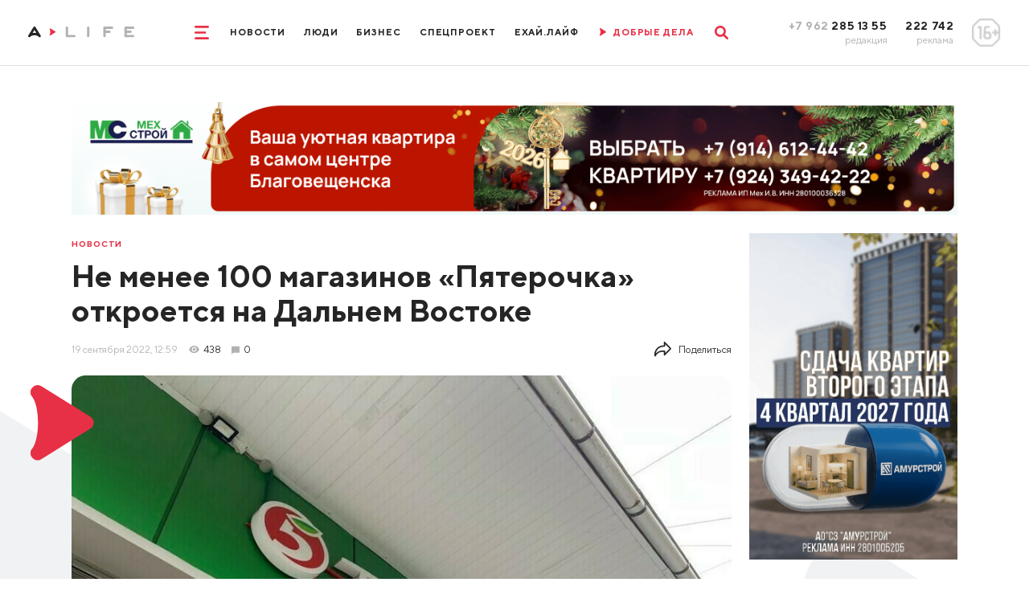

--- FILE ---
content_type: text/html; charset=utf-8
request_url: https://www.amur.life/news/2022/09/19/ne-menee-100-magazinov-pyaterochka-otkroetsya-na-dalnem-vostoke
body_size: 24435
content:
<!DOCTYPE html>
<html lang="ru">
    <head>
        <meta http-equiv="Content-Type" content="text/html; charset=utf-8">
        <meta name="viewport" content="width=device-width, initial-scale=1, minimum-scale=1.0, maximum-scale=1.0, user-scalable=no">
        <meta http-equiv="X-UA-Compatible" content="IE=edge">
        <title>Не менее 100 магазинов «Пятерочка» откроется на Дальнем Востоке ▸ Amur.Life</title>        <meta property="og:image" content="https://www.amur.life/res/news/32411/500x_/47083594e31d5320ce02d9338331d02b.jpg" />
<meta property="og:image:type" content="image/jpeg" />
<meta property="og:title" content="Не менее 100 магазинов «Пятерочка» откроется на Дальнем Востоке" />
<meta property="og:content" content="Собственник «Пятерочки» X5 Group откроет первые магазины в Дальневосточном федеральном округе. Об этом сообщила президент компании Екатерина Лобачева. По ее словам, потенциальные регионы, куда они собираются выйти,— это Приморский, Хабаровский и Забайкальский края, Амурская область." />
<meta property="og:description" content="Собственник «Пятерочки» X5 Group откроет первые магазины в Дальневосточном федеральном округе. Об этом сообщила президент компании Екатерина Лобачева. По ее словам, потенциальные регионы, куда они собираются выйти,— это Приморский, Хабаровский и Забайкальский края, Амурская область." />
<meta name="description" content="Собственник «Пятерочки» X5 Group откроет первые магазины в Дальневосточном федеральном округе. Об этом сообщила президент компании Екатерина Лобачева. По ее словам, потенциальные регионы, куда они собираются выйти,— это Приморский, Хабаровский и Забайкальский края, Амурская область." />
<meta name="twitter:description" content="Собственник «Пятерочки» X5 Group откроет первые магазины в Дальневосточном федеральном округе. Об этом сообщила президент компании Екатерина Лобачева. По ее словам, потенциальные регионы, куда они собираются выйти,— это Приморский, Хабаровский и Забайкальский края, Амурская область." />
<meta name="keywords" content="Собственник, Пятерочки, откроет, первые, магазины, Дальневосточном, федеральном, округе, сообщила, президент, компании, Екатерина, Лобачева, словам, потенциальные, регионы, собираются, выйти, Приморский, Хабаровский, Забайкальский, Амурская, область" />        <meta name="yandex-verification" content="a91b6c12ca097cf5" />
        <meta content="Главные новости Благовещенска, Амурской области и Дальнего Востока📰 Эксклюзивные интервью🎤 Интересные видео🎥 Амур.Лайф: мы создаем социально значимые материалы о жизни Приамурья" name="description">
        <meta content="новости, Благовещенск, Амурская область, Приамурье, Хэйхэ" name="keywords">
        <meta name="format-detection" content="telephone=no">
        <link rel="apple-touch-icon" sizes="180x180" href="/templates/euro/apple-touch-icon.png">
        <link rel="icon" type="image/png" sizes="32x32" href="/templates/euro/favicon-32x32.png">
        <link rel="icon" type="image/png" sizes="16x16" href="/templates/euro/favicon-16x16.png">
        <link rel="manifest" href="/templates/euro/site.webmanifest">
        <meta name="msapplication-TileColor" content="#e73046">
        <meta name="theme-color" content="#575756">
                    <link rel="preload" href="/templates/euro/css/subset-TTNorms-Bold.woff2" as="font" type="font/woff2" crossorigin="anonymous">
            <link rel="preload" href="/templates/euro/css/subset-TTNorms-Regular.woff2" as="font" type="font/woff2" crossorigin="anonymous">
            <link rel="preload" as="style" href="/templates/euro/css/app.max.font-cut.css?v=6"/>
            <link rel="stylesheet" type="text/css" href="/templates/euro/css/app.max.font-cut.css?v=6" media="screen"/>
                
        <link rel="preload" as="style" href="/templates/euro/css/additional.css?v=202618"/>
        <link rel="stylesheet" type="text/css" href="/templates/euro/css/additional.css?v=202618" media="screen"/>
        <link rel="preload" as="style" href="/templates/euro/css/jquery.selectBoxIt.css"/>
        <link rel="stylesheet" type="text/css" href="/templates/euro/css/jquery.selectBoxIt.css" media="screen"/>
        <link rel="preload" as="style" href="/templates/euro/css/slick.css"/>
        <link rel="stylesheet" type="text/css" href="/templates/euro/css/slick.css" media="screen"/>
        <link rel="preload" as="style" href="/templates/euro/css/lightbox.min.css"/>
        <link rel="stylesheet" type="text/css" href="/templates/euro/css/lightbox.min.css" media="screen" />
        <link rel="preload" as="style" href="/templates/euro/css/print.css"/>
        <link rel="stylesheet" type="text/css" href="/templates/euro/css/print.css" media="print" />
        <link rel="preload" as="style" href="/js/simplebox/simple-lightbox.css?v=1"/>
        <link rel="stylesheet" type="text/css" href="/js/simplebox/simple-lightbox.css?v=1" />
        <link href="https://www.amur.life/news/2022/09/19/ne-menee-100-magazinov-pyaterochka-otkroetsya-na-dalnem-vostoke" rel="canonical" />
        <script src="/templates/euro/js/jquery.js"></script>

        
        <!-- adwile -->
        <script async src="https://jsn.24smi.net/smi.js"></script>

        <!-- vk -->
        <script src="https://vk.com/js/api/openapi.js?169" type="text/javascript"></script>
    </head>

    <body>
                <div class="app">
            <header>
    <div class="row align-items-center justify-content-center">
        <div class="col-auto col-xxl">
            <div class="logo__box contain-img">
                                    <a href="/">
                        <img class="d-none d-lg-block d-xxl-none" src="/templates/euro/images/logo_md.svg" alt="" loading="lazy" />
                        <img class="d-lg-none d-xxl-block" src="/templates/euro/images/logo.svg" alt="" loading="lazy" />
                    </a>
                            </div>
        </div>
        <div class="col-12 col-lg col-xxl-auto d-flex justify-content-center">
            <div class="d-flex align-items-center">
                <style>
                    @media screen and (max-width: 1025px) {
                        .ny-pine {
                            display: none;
                        }
                    }
                </style>
                <!--<img src="/img/pine.png" loading="lazy" style="width: 80px;float: right;" class="ny-pine">-->
                <div class="mr-lg-30">
                    <a href="" class="menu__toggle">
                        <svg width="2rem" height="1.9rem" viewBox="0 0 20 19" fill="none"
                             xmlns="http://www.w3.org/2000/svg">
                            <path d="M0 1.5A1.5 1.5 0 011.5 0h17a1.5 1.5 0 010 3h-17A1.5 1.5 0 010 1.5zM0 9.5A1.5 1.5 0 011.5 8h13a1.5 1.5 0 010 3h-13A1.5 1.5 0 010 9.5zM0 17.5A1.5 1.5 0 011.5 16h17a1.5 1.5 0 010 3h-17A1.5 1.5 0 010 17.5z"
                                  fill="currentColor"/>
                        </svg>
                        <svg width="1.6rem" height="1.6rem" viewBox="0 0 16 16" fill="none"
                             xmlns="http://www.w3.org/2000/svg">
                            <path d="M.468 15.532a1.598 1.598 0 010-2.26L13.272.468a1.598 1.598 0 112.26 2.26L2.728 15.532a1.598 1.598 0 01-2.26 0z"
                                  fill="currentColor"/>
                            <path d="M15.532 15.532a1.598 1.598 0 000-2.26L2.728.468a1.598 1.598 0 10-2.26 2.26l12.804 12.804a1.598 1.598 0 002.26 0z"
                                  fill="currentColor"/>
                        </svg>
                    </a>
                </div>
                <div class="d-none d-lg-flex">
                                                                                                                                                                                                                <a href="/news" class="menu__item">Новости</a>
                                                                                                                                                                                                                                                                                                                                        <a href="/people" class="menu__item">Люди</a>
                                                                                                                                                                                                                                                                    <a href="/tag/biznes-life" class="menu__item">Бизнес</a>
                                                                                                                                                                                                    <a href="/special" class="menu__item">Спецпроект</a>
                                                                                                                                                                                                                                                                                                                                        <a href="/tag/exay-life" class="menu__item">ЕХАЙ.ЛАЙФ</a>
                                                                                                                                                                                                                                <!--                                    <a href="/live" class="menu__item onair">
                                        <span class="mr-10">
                                            <svg width=".9rem" height="1.1rem" viewBox="0 0 9 11" fill="none"
                                                 xmlns="http://www.w3.org/2000/svg"><path
                                                    d="M1.476 10.158a.966.966 0 01-1.332-.32.967.967 0 01.1-1.15c.211-.269.4-.723.541-1.3.158-.635.25-1.4.25-2.235a9.45 9.45 0 00-.25-2.24c-.142-.58-.33-1.03-.54-1.3a.967.967 0 01-.1-1.15.966.966 0 011.331-.319l6.768 4.17c.64.37.63 1.3.007 1.67l-6.775 4.174z"
                                                    fill="currentColor"/></svg>
                                        </span>
                                        <span>Прямой эфир</span>
                                    </a>-->
                                    <a href="/tag/dobrye-dela" class="menu__item onair">
                                        <span class="mr-10">
                                            <svg width=".9rem" height="1.1rem" viewBox="0 0 9 11" fill="none"
                                                 xmlns="http://www.w3.org/2000/svg"><path
                                                    d="M1.476 10.158a.966.966 0 01-1.332-.32.967.967 0 01.1-1.15c.211-.269.4-.723.541-1.3.158-.635.25-1.4.25-2.235a9.45 9.45 0 00-.25-2.24c-.142-.58-.33-1.03-.54-1.3a.967.967 0 01-.1-1.15.966.966 0 011.331-.319l6.768 4.17c.64.37.63 1.3.007 1.67l-6.775 4.174z"
                                                    fill="currentColor"/></svg>
                                        </span>
                                        <span>ДОБРЫЕ ДЕЛА</span>
                                    </a>
                                                                                                                        </div>
                <div class="ml-lg-30">
                    <a href="" class="search__toggle">
                        <svg width="1.9rem" height="1.9rem" viewBox="0 0 19 19" fill="none"
                             xmlns="http://www.w3.org/2000/svg">
                            <path fill-rule="evenodd" clip-rule="evenodd"
                                  d="M12.132 14.191a7.767 7.767 0 112.06-2.06l4.381 4.383a1.456 1.456 0 11-2.059 2.06l-4.382-4.383zm.489-6.424a4.854 4.854 0 11-9.709 0 4.854 4.854 0 019.709 0z"
                                  fill="currentColor"/>
                        </svg>
                        <svg width="1.6rem" height="1.6rem" viewBox="0 0 16 16" fill="none"
                             xmlns="http://www.w3.org/2000/svg">
                            <path d="M.468 15.532a1.598 1.598 0 010-2.26L13.272.468a1.598 1.598 0 112.26 2.26L2.728 15.532a1.598 1.598 0 01-2.26 0z"
                                  fill="currentColor"/>
                            <path d="M15.532 15.532a1.598 1.598 0 000-2.26L2.728.468a1.598 1.598 0 10-2.26 2.26l12.804 12.804a1.598 1.598 0 002.26 0z"
                                  fill="currentColor"/>
                        </svg>
                    </a>
                </div>
            </div>
        </div>
        <div class="col-auto col-xxl d-none d-lg-block">
            <div class="row justify-content-end align-items-center">
                <div class="col-auto text-right">
                    <div class="phone__title">
                        <span class="text-muted">+7 962</span> 285 13 55
                    </div>
                    <div class="phone__desc">
                        редакция
                    </div>
                </div>
                <div class="col-auto text-right">
                    <div class="phone__title">
                        222 742
                    </div>
                    <div class="phone__desc">
                        реклама
                    </div>
                </div>
                <div class="col-auto">
                    <div class="rating__sign">
                        <img src="/templates/euro/images/rating.png" alt="" loading="lazy">
                    </div>
                </div>
            </div>
        </div>
    </div>
    <div class="menu">
        <div class="d-lg-none mb-20">
            <a href="" class="menu__close">
                <svg width="1.6rem" height="1.6rem" viewBox="0 0 16 16" fill="none"
                     xmlns="http://www.w3.org/2000/svg">
                    <path d="M.468 15.532a1.598 1.598 0 010-2.26L13.272.468a1.598 1.598 0 112.26 2.26L2.728 15.532a1.598 1.598 0 01-2.26 0z"
                          fill="currentColor"/>
                    <path d="M15.532 15.532a1.598 1.598 0 000-2.26L2.728.468a1.598 1.598 0 10-2.26 2.26l12.804 12.804a1.598 1.598 0 002.26 0z"
                          fill="currentColor"/>
                </svg>
            </a>
        </div>
        <div class="d-flex flex-column align-items-center d-lg-none mb-30">
                                                                                                                                                        <a href="https://www.amur.life/news/" class="menu__item">Новости</a>
                                                                                                    
                                                                                                                                                                        <a href="https://www.amur.life/people/" class="menu__item">Люди</a>
                                                                                                    
                                                                                                                    <a href="/tag/biznes-life" class="menu__item">Бизнес</a>
                                                                                                                                                    <a href="https://www.amur.life/special/" class="menu__item">Спецпроект</a>
                                                                                                    
                                                                                                                                                                        <a href="/tag/exay-life" class="menu__item">ЕХАЙ.ЛАЙФ</a>
                                                                                                    
                                                                                        <!--                            <a href="https://www.amur.life/live/" class="menu__item onair">
                                <span class="mr-10">
                                    <svg width=".9rem" height="1.1rem" viewBox="0 0 9 11" fill="none"
                                         xmlns="http://www.w3.org/2000/svg"><path
                                            d="M1.476 10.158a.966.966 0 01-1.332-.32.967.967 0 01.1-1.15c.211-.269.4-.723.541-1.3.158-.635.25-1.4.25-2.235a9.45 9.45 0 00-.25-2.24c-.142-.58-.33-1.03-.54-1.3a.967.967 0 01-.1-1.15.966.966 0 011.331-.319l6.768 4.17c.64.37.63 1.3.007 1.67l-6.775 4.174z"
                                            fill="currentColor"/></svg>
                                </span>
                                <span>Прямой эфир</span>
                            </a>-->
                            <a href="/tag/dobrye-dela" class="menu__item onair">
                                <span class="mr-10">
                                    <svg width=".9rem" height="1.1rem" viewBox="0 0 9 11" fill="none"
                                         xmlns="http://www.w3.org/2000/svg"><path
                                            d="M1.476 10.158a.966.966 0 01-1.332-.32.967.967 0 01.1-1.15c.211-.269.4-.723.541-1.3.158-.635.25-1.4.25-2.235a9.45 9.45 0 00-.25-2.24c-.142-.58-.33-1.03-.54-1.3a.967.967 0 01-.1-1.15.966.966 0 011.331-.319l6.768 4.17c.64.37.63 1.3.007 1.67l-6.775 4.174z"
                                            fill="currentColor"/></svg>
                                </span>
                                <span>ДОБРЫЕ ДЕЛА</span>
                            </a>
                                                                                </div>
        <div class="container  mb-lg-0">
            <div class="d-flex flex-column flex-lg-row align-items-center justify-content-center">
                                    <div class="mx-20">
                                                    <a class="menu__item menu__item_md" href="/files/price.pdf">Прайс-лист</a>
                                            </div>
                                    <div class="mx-20">
                                                    <a class="menu__item menu__item_md" href="/files/mediakit.pdf">Медиакит</a>
                                            </div>
                                    <div class="mx-20">
                                                    <a class="menu__item menu__item_md" href="/page/terms-of-use">Условия использования</a>
                                            </div>
                                    <div class="mx-20">
                                                    <a class="menu__item menu__item_md" href="/page/about">О нас</a>
                                            </div>
                            </div>
        </div>
        <div class="phone__box d-lg-none">
            <div class="row justify-content-between">
                <div class="col-auto">
                    <a href="tel:+79622851355" class="phone__title">
                        +7 962 285 13 55
                    </a>
                    <div class="phone__desc">
                        редакция
                    </div>
                </div>
                <div class="col-auto">
                    <a href="tel:+7962222742" class="phone__title">
                        222 742
                    </a>
                    <div class="phone__desc">
                        реклама
                    </div>
                </div>
                <div class="col-auto">
                    <div class="rating__sign rating__sign_mobile">
                        <img src="/templates/euro/images/rating.png" alt="" loading="lazy">
                    </div>
                </div>
            </div>
        </div>
    </div>
    <div class="search__box">
        <div class="container">
            <form action="/search">
                <div class="row align-items-center">
                    <div class="col">
                        <div class="form-control">
                            <input type="text" id="search-1" name="query">
                                <label for="search-1">Что будем искать?</label>
                        </div>
                    </div>
                    <div class="col-auto">
                        <button type="submit" class="search__btn" aria-label="search">
                            <svg width="1.9rem" height="1.9rem" viewBox="0 0 19 19" fill="none"
                                 xmlns="http://www.w3.org/2000/svg">
                                <path fill-rule="evenodd" clip-rule="evenodd"
                                      d="M12.132 14.191a7.767 7.767 0 112.06-2.06l4.381 4.383a1.456 1.456 0 11-2.059 2.06l-4.382-4.383zm.489-6.424a4.854 4.854 0 11-9.709 0 4.854 4.854 0 019.709 0z"
                                      fill="currentColor"/>
                            </svg>
                        </button>
                    </div>
                </div>
            </form>
        </div>
    </div>
</header>            <div class="overflow__box">
                <div class="page">
                    <img src="//stats.amur.life/news/32411.gif" width="1" height="1" alt="counter">
<!-- pos27 -->
<!--<img src="http://placehold.it/1200x150" style="width: 100%;">-->
<div class="container mb-15 mb-lg-26 pt-15 pt-sm-0 fluid-img no-print">
<!--    <img id="leftNyPodarki" src="/img/pine_podarki.png">
    <img id="rightNyPodarki" src="/img/pine_podarki.png">-->
        <a href="https://ads.amur.life/redirect/1455?erid=2SDnjd2kgZ6" target="_blank">
                    <!-- desktop -->
            <img src="/upload/ads/c4f3fdfd10ae6b63fc8a15eee48dd5b8.gif" alt="Мех ИВ  ИП Мехстрой28 " loading="lazy" class="d-none d-sm-block">

            <!-- mobile -->
            <img src="/upload/ads/e4fc7dcadbd3705f8e6c6efe52dcb88f.gif" alt="Мех ИВ  ИП Мехстрой28 " loading="lazy" class="d-sm-none">
            </a>

    <span style="display: none; height: 1px;"><img src="//stats.amur.life/ads/1455.gif" width="1" height="1" alt="counter"></span>

</div><!--<div class="container mb-15 mb-lg-26 pt-15 pt-sm-0 fluid-img no-print">
    <a href="">
        <img src="/templates/euro/storage/banners/long_mobile.png" alt="" class="d-sm-none" />
        <img src="/templates/euro/storage/banners/long_desktop.png" alt="" class="d-none d-sm-block" />
    </a>
</div>-->
<div class="container relative">
    <div class="page-bg__container">
        <div class="page-bg page-bg_left"></div>
        <div class="page-bg page-bg_right"></div>
    </div>
    <div class="row relative">
        <div class="col-lg-9 mb-15 mb-lg-26">
            <div class="pb-10 pb-sm-15 pt-10 no-print">
                <a href="/news" class="news__tag">
                    Новости                </a>
            </div>
            <div class="page__title">
                <h1>Не менее 100 магазинов «Пятерочка» откроется на Дальнем Востоке</h1>
                            </div>
            <div class="d-flex align-items-center text-sm font-weight-medium mb-20 mb-sm-26">
                                <div class="text-muted mr-15">19&nbsp;сентября&nbsp;2022, 12:59</div>
                                    <div class="d-flex align-items-center mr-15 no-print">
                        <div class="news__icon news__icon_views news__icon_views_grey mr-5"></div>
                        <div>438</div>
                    </div>
                
                                    <a href="" class="news__comments news__comments_page no-print scroll-to-comments">
                        <div class="news__icon news__icon_comments news__icon_comments_grey mr-5"></div>
                        <div>0</div>
                    </a>
                                
                <div class="share ml-auto d-none d-lg-block">
                    <a href="" class="share__toggle">
                        <div class="mr-10">
                            <svg width="2.4rem" height="2.2rem" viewBox="0 0 24 22" fill="none" xmlns="http://www.w3.org/2000/svg"><path d="M1 21.334a1 1 0 00.89-.546l.018-.033a10.942 10.942 0 019.84-6.088h1.585V19a.997.997 0 001.72.693l8.666-8.999a.999.999 0 000-1.387l-8.666-9a.993.993 0 00-1.094-.234c-.378.153-.626.52-.626.928v4.333h-.334C5.832 5.334 0 11.166 0 18.334v2a.999.999 0 001 1zm13.333-8.667h-2.584c-3.764 0-7.24 1.588-9.665 4.295.677-5.42 5.314-9.628 10.915-9.628h1.334a1 1 0 001-1V3.481l6.278 6.52-6.278 6.52v-2.854a1 1 0 00-1-1z" fill="currentColor"/></svg>
                        </div>
                        <div>Поделиться</div>
                    </a>
                    <div class="share__box">
                        <div class="label mb-20">ПОДЕЛИТЬСЯ</div>
                        <div class="d-flex pb-10">
                            <a href="https://vk.com/share.php?url=https://www.amur.life/news/2022/09/19/ne-menee-100-magazinov-pyaterochka-otkroetsya-na-dalnem-vostoke" class="social__link social__link_square social__link_square_vk" target="_blank">
                                <svg width="2.4rem" height="1.4rem" viewBox="0 0 24 14" fill="none"
                                     xmlns="http://www.w3.org/2000/svg">
                                <path d="M19.916 8.028c-.388-.49-.277-.708 0-1.146.005-.005 3.208-4.43 3.538-5.932l.002-.001c.164-.547 0-.949-.793-.949h-2.624c-.668 0-.976.345-1.141.731 0 0-1.336 3.198-3.226 5.271-.61.6-.893.791-1.226.791-.163 0-.418-.192-.418-.739V.95c0-.656-.188-.949-.74-.949H9.16c-.419 0-.668.306-.668.591 0 .622.945.765 1.043 2.515v3.797c0 .832-.15.985-.486.985-.892 0-3.057-3.21-4.34-6.886C4.451.289 4.198.001 3.525.001H.9c-.749 0-.9.345-.9.731 0 .682.892 4.073 4.148 8.553 2.17 3.058 5.226 4.716 8.006 4.716 1.671 0 1.876-.368 1.876-1.002 0-2.922-.151-3.198.686-3.198.388 0 1.056.192 2.616 1.667 1.783 1.75 2.076 2.533 3.074 2.533h2.624c.748 0 1.127-.368.909-1.095-.5-1.527-3.871-4.668-4.023-4.878z"
                                      fill="currentColor"/>
                                </svg>
                            </a>
<!--                            <a href="https://www.facebook.com/sharer/sharer.php?u=https://www.amur.life/news/2022/09/19/ne-menee-100-magazinov-pyaterochka-otkroetsya-na-dalnem-vostoke" class="social__link social__link_square social__link_square_facebook" target="_blank">
                                <svg width="1.2rem" height="2.4rem" viewBox="0 0 12 24" fill="none"
                                     xmlns="http://www.w3.org/2000/svg">
                                <path d="M9.81 3.985h2.191V.169C11.623.117 10.323 0 8.809 0 5.65 0 3.486 1.987 3.486 5.639V9H0v4.266h3.486V24H7.76V13.267h3.345l.531-4.266H7.759V6.062c.001-1.233.333-2.077 2.051-2.077z"
                                      fill="currentColor"/>
                                </svg>
                            </a>-->
                            <a href="http://www.odnoklassniki.ru/dk?st.cmd=addShare&st.s=1&st._surl=https://www.amur.life/news/2022/09/19/ne-menee-100-magazinov-pyaterochka-otkroetsya-na-dalnem-vostoke" class="social__link social__link_square social__link_square_ok" target="_blank">
                                <svg width="1.5rem" height="2.4rem" viewBox="0 0 15 24" fill="none"
                                     xmlns="http://www.w3.org/2000/svg">
                                <path d="M.221 12.881c-.613 1.205.083 1.78 1.671 2.765 1.35.834 3.215 1.139 4.413 1.26l-4.721 4.542c-1.374 1.317.838 3.43 2.211 2.14l3.717-3.584c1.423 1.369 2.787 2.68 3.717 3.59 1.374 1.294 3.585-.801 2.226-2.141-.102-.097-5.037-4.831-4.736-4.541 1.213-.122 3.05-.445 4.384-1.261l-.001-.001c1.588-.99 2.284-1.564 1.68-2.769-.365-.684-1.35-1.256-2.66-.267 0 0-1.768 1.355-4.621 1.355-2.854 0-4.622-1.355-4.622-1.355-1.309-.994-2.297-.417-2.658.267z"
                                      fill="currentColor"/>
                                <path d="M7.499 12.142c3.478 0 6.318-2.718 6.318-6.064 0-3.36-2.84-6.078-6.318-6.078C4.02 0 1.18 2.718 1.18 6.078c0 3.346 2.84 6.064 6.319 6.064zm0-9.063c1.709 0 3.103 1.341 3.103 2.999 0 1.644-1.394 2.985-3.103 2.985-1.709 0-3.103-1.341-3.103-2.985-.001-1.659 1.393-2.999 3.103-2.999z"
                                      fill="currentColor"/>
                                </svg>
                            </a>
                            <a href="whatsapp://send?text=https://www.amur.life/news/2022/09/19/ne-menee-100-magazinov-pyaterochka-otkroetsya-na-dalnem-vostoke&utm_source=share2" class="social__link social__link_square social__link_square_whatsapp" target="_blank">
                                <svg width="2.4rem" height="2.4rem" viewBox="0 0 24 24" fill="none" xmlns="http://www.w3.org/2000/svg"><path d="M20.633 3.367A11.421 11.421 0 0012.503 0c-3.07 0-5.958 1.196-8.13 3.367a11.421 11.421 0 00-3.366 8.13c0 1.945.492 3.857 1.427 5.55L0 24l6.953-2.434a11.491 11.491 0 005.55 1.428c3.071 0 5.958-1.196 8.13-3.368A11.421 11.421 0 0024 11.496c0-3.07-1.196-5.957-3.367-8.129zm-2.446 12.4l-1.328 1.328c-1.099 1.1-4.219-.238-6.968-2.986-2.748-2.75-4.085-5.869-2.986-6.969l1.327-1.327a.704.704 0 01.996 0l1.659 1.66a.704.704 0 010 .995l-.996.995a9.766 9.766 0 004.646 4.646l.995-.996a.704.704 0 01.996 0l1.659 1.66a.704.704 0 010 .995z" fill="currentColor"/></svg>
                            </a>
                            <a href="https://telegram.me/share/url?url=https://www.amur.life/news/2022/09/19/ne-menee-100-magazinov-pyaterochka-otkroetsya-na-dalnem-vostoke&text=Не менее 100 магазинов «Пятерочка» откроется на Дальнем Востоке" class="social__link social__link_square social__link_square_telegram" target="_blank">
                                <svg width="2.4rem" height="2rem" viewBox="0 0 24 20" fill="none" xmlns="http://www.w3.org/2000/svg"><path d="M9.417 13.18l-.397 5.585c.568 0 .814-.244 1.11-.537l2.662-2.545 5.518 4.04c1.012.565 1.725.268 1.998-.93L23.93 1.82l.001-.001c.321-1.496-.54-2.081-1.527-1.714l-21.29 8.15c-1.453.565-1.43 1.375-.247 1.742L6.31 11.69 18.953 3.78c.595-.394 1.136-.176.691.218L9.417 13.18z" fill="currentColor"/></svg>
                            </a>
                            <!--<a href="" onclick="print();" class="print">-->
                            <a href="https://www.amur.life/print/news/32411/" rel="nofollow" target="_blank" class="print">
                                <svg width="3.2rem" height="3rem" viewBox="0 0 32 30" fill="none" xmlns="http://www.w3.org/2000/svg"><path d="M30.914 13.603c-.724-.736-1.593-1.103-2.606-1.103h-1.23v-5c0-.52-.129-1.094-.386-1.719-.256-.625-.563-1.12-.922-1.484l-2.924-2.969C22.487.964 22 .651 21.386.39 20.77.13 20.205 0 19.692 0H6.769c-.512 0-.948.182-1.307.547a1.823 1.823 0 00-.539 1.328V12.5h-1.23c-1.013 0-1.882.368-2.607 1.103A3.638 3.638 0 000 16.25v8.125c0 .17.061.315.183.44A.588.588 0 00.615 25h4.308v3.125c0 .52.18.964.539 1.328.359.364.795.547 1.307.547h18.462c.513 0 .95-.183 1.308-.547.359-.365.538-.807.538-1.328V25h4.308c.166 0 .31-.062.432-.185a.606.606 0 00.183-.44V16.25c0-1.029-.362-1.911-1.086-2.647zM24.616 27.5H7.385v-5h17.23v5zm0-12.5H7.385V2.5h12.308v3.125c0 .52.18.963.538 1.328.359.365.795.547 1.308.547h3.077V15zm4.558 2.129a1.175 1.175 0 01-.866.371c-.333 0-.622-.124-.865-.371a1.21 1.21 0 01-.365-.88c0-.338.121-.63.365-.878.243-.248.532-.371.865-.371.334 0 .622.123.866.371.243.247.365.54.365.879 0 .338-.122.632-.365.879z" fill="currentColor"/></svg>
                            </a>
                        </div>
                    </div>
                </div>
            </div>
                                            <div class="main-img">
                    <img src="/res/news/32411/928x_/47083594e31d5320ce02d9338331d02b.jpg" alt="Не менее 100 магазинов Пятерочка откроется на Дальнем Востоке" loading="lazy" />
                                            <div class="main-img__description">Фото: PRIMPRESS</div>
                                    </div>
                        <div class="content">
                
                                <h3>Собственник &laquo;Пятерочки&raquo; X5 Group откроет первые магазины в Дальневосточном федеральном округе. Об этом сообщила президент компании Екатерина Лобачева. По ее словам, потенциальные регионы, куда они собираются выйти,&mdash; это Приморский, Хабаровский и Забайкальский края, Амурская область.</h3>
                                
                                    <!-- pos29 -->
<!--<img src="http://placehold.it/1200x150" style="width: 100%;">-->
<div class="pb-20 pb-lg-40 pt-lg-20 fluid-img banner-cut">
                
<!--    <img id="leftNyPodarki" src="/img/pine_podarki.png">
    <img id="rightNyPodarki" src="/img/pine_podarki.png">-->
        <a href="https://ads.amur.life/redirect/1292?erid= 2SDnjex5UmN" target="_blank">
                    <!-- desktop only -->
                            <img src="/upload/ads/528790d6ec90e367828f8462989b55af.gif" alt="Гапонов РМИП стэлс авто" loading="lazy" class="d-sm-block">
                        </a>

    <span style="display: none; height: 1px;"><img src="//stats.amur.life/ads/1292.gif" width="1" height="1" alt="counter"></span>

</div>                                <!--                <div class="pb-20 pb-lg-40 pt-lg-20 fluid-img banner-cut">
                                    <a href="">
                                        <img src="/templates/euro/storage/banners/content.png" alt="" class="d-none d-sm-block" />
                                        <img src="/templates/euro/storage/banners/content-mobile.png" alt="" class="d-sm-none" />
                                    </a>
                                </div>-->

                <p>&laquo;Мы наконец дошли до крайней точки России. Если посмотреть на развитие торговых сетей, входящих в X5 Group, мы двигались на восток в последние пять-семь лет. Сейчас логистические пути уже позволяют нам осуществлять поставки и выходить в регион&raquo;, &mdash; рассказала в эфире РБК Лобачева.</p>
<p>В развитие сети на Дальнем Востоке владельцы &laquo;Пятерочки&raquo; планируют инвестировать около 10 миллиардов рублей.</p>
<p>&laquo;Мы думаем, что в 2023 году будем иметь не менее ста магазинов &laquo;у дома&raquo; &ndash; это самый потенциальный формат для развития на Дальнем Востоке, и оцениваем объем инвестиций не менее 10 миллиардов рублей на ближайшие три года&raquo;, &mdash; сказала Лобачева.</p>
<p>Сейчас магазины X5 Group представлены в семи из восьми федеральных округов, то есть во всех, кроме Дальневосточного. Всего у компании более 19 тысяч магазинов.</p>                
                                
                
                                    
                 <p>При использовании материалов активная индексируемая гиперссылка на сайт <a href="https://amur.life">AMUR.LIFE</a> обязательна.</p>
                    
                            </div>

            <div class="d-flex flex-wrap mb-30 no-print">
                                                            <a href="/tag/dalniy-vostok" class="news__tag news__tag_article">#Дальний Восток</a>
                                                                                <a href="/tag/torgovlya" class="news__tag news__tag_article">#торговля</a>
                                                                                <a href="/tag/ekonomika" class="news__tag news__tag_article">#экономика</a>
                                                </div>

            
                        
            <!-- pos31 -->
<!--<img src="http://placehold.it/1200x150" style="width: 100%;">-->
<div class="d-sm-none pb-30 fluid-img no-print">
<!--    <img id="leftNyPodarki" src="/img/pine_podarki.png">
    <img id="rightNyPodarki" src="/img/pine_podarki.png">-->
        <a href="https://ads.amur.life/redirect/1457?erid=2SDnjeCwSZ6" target="_blank">
                    <!-- desktop only -->
                            <img src="/upload/ads/d8e9d32fe20e4209399d097d8e32e422.gif" alt="Амурстрой" loading="lazy" class="d-sm-block">
                        </a>

    <span style="display: none; height: 1px;"><img src="//stats.amur.life/ads/1457.gif" width="1" height="1" alt="counter"></span>

</div>            <!--            <div class="d-sm-none pb-30 fluid-img no-print">
                            <a href="">
                                <img src="/templates/euro/storage/banners/default.png" alt="" />
                            </a>
                        </div>-->

                            
                <!-- COMMENTS START -->
<div class="row align-items-baseline no-print">
    <div class="col-sm">
        <div class="h1 mb-20 mb-sm-15">Комментарии (<span id="comments-count-all">0</span>)</div>
    </div>
    <div class="col-sm-auto d-flex mb-20 mb-sm-15">
        <a href="#" class="sorting" onclick="sortDesc();
                return false;" id="a-sort-desc">Сначала новые</a>
        <a href="#" class="sorting sorting_active" onclick="sortAsc();
                return false;" id="a-sort-asc">Сначала старые</a>
    </div>
</div>
<div class="tabs no-print">
    <div class="tabs__item" data-tab="#tab-1" onclick="sortAsc();
            $('.comment-hidden32411').removeClass('comment-hidden32411');
            return false;">
        <div class="tabs__icon">
            <svg width="1.6rem" height="1.6rem" viewBox="0 0 16 16" fill="none" xmlns="http://www.w3.org/2000/svg"><path d="M15.977 6.165a.469.469 0 00-.378-.32l-4.96-.72L8.42.63a.469.469 0 00-.84 0L5.36 5.125l-4.96.72a.469.469 0 00-.26.8l3.59 3.499-.848 4.94a.469.469 0 00.68.494L8 13.246l4.436 2.332a.469.469 0 00.68-.494l-.847-4.94 3.59-3.499a.468.468 0 00.118-.48z" fill="#E79E30"/></svg>
        </div>
        <div>Все подряд</div>
    </div>
    <div class="tabs__item" data-tab="#tab-1" onclick="sortLikes();
            return false;">
        <div class="tabs__icon">
            <svg width="1.6rem" height="1.4rem" viewBox="0 0 16 14" fill="none" xmlns="http://www.w3.org/2000/svg"><path d="M0 5v8a1 1 0 001 1h3V4H1a1 1 0 00-1 1zM14.153 5H11.2a.491.491 0 01-.431-.247.492.492 0 01-.006-.496l1.041-1.875c.229-.41.252-.894.065-1.325A1.488 1.488 0 0010.855.2l-.734-.184a.499.499 0 00-.493.15l-3.987 4.43A2.499 2.499 0 005 6.268V11.5C5 12.878 6.122 14 7.5 14h4.974a2.506 2.506 0 002.411-1.84l1.068-4.898A1.849 1.849 0 0014.153 5z" fill="#4CAF50"/></svg>
        </div>
        <div>По рейтингу</div>
    </div>
    <div class="tabs__item" data-tab="#tab-1" onclick="expandAll();
            return false;">
        <div class="tabs__icon">
            <svg width="1.6rem" height="1.6rem" viewBox="0 0 16 16" fill="none" xmlns="http://www.w3.org/2000/svg"><path d="M.002 4.799V8.53a4.804 4.804 0 004.8 4.799h.474a6.91 6.91 0 014.918 2.037l.5.5a.454.454 0 00.773-.32v-2.224a4.805 4.805 0 004.531-4.792V4.8A4.804 4.804 0 0011.2 0H4.8A4.804 4.804 0 00.002 4.799zM10.4 6.665a1.067 1.067 0 012.132 0 1.067 1.067 0 01-2.132 0zm-3.466 0a1.067 1.067 0 012.133 0 1.067 1.067 0 01-2.133 0zm-3.466 0a1.067 1.067 0 012.133 0 1.067 1.067 0 01-2.133 0z" fill="#252525"/></svg>
        </div>
        <div>Развернуть все</div>
    </div>
</div>

<style type="text/css">
    .comment-hidden32411 {
        display: none;
    }
</style>

<div class="tabs__content" id="tab-1">
    </div>

<div class="h4 pt-40 no-print">Добавить комментарий</div>
<div class="comment__form">
    <form action="">
                    <div class="row align-items-center mb-sm-50 pt-30">
                <div class="col-sm-auto mb-15 mb-sm-0">
                    <button id="comment-sent" type="submit" onclick='$("#login-site").click();
                            return false;'>АВТОРИЗАЦИЯ</button>
                </div>
                <div class="col-sm col-lg-5 text-xs text-muted">
                    Авторизуйресь, чтобы оставить комментарий.
                </div>
            </div>
            </form>
</div>

<script>
    jQuery.fn.outerHTML = function () {
        return (this[0]) ? this[0].outerHTML : '';
    };

            var last_comment_id = 0;
    
    function saveComment(root_id) {
        $('#form-control-' + root_id).removeClass('error');

        var text = $('textarea#textarea-' + root_id).val();
        if (!text) {
            $('#textarea-validation-' + root_id).text('Комментарий не должен быть пустым');
            $('#form-control-' + root_id).addClass('error');
            return false;
        }
        if (text.length < 4) {
            $('#textarea-validation-' + root_id).text('Комментарий слишком короткий');
            $('#form-control-' + root_id).addClass('error');
            return false;
        }

        last_comment_id++;

        $('#comment-sent-' + root_id).removeAttr('onclick');
        $('textarea#textarea-' + root_id).val('');
        if (root_id == 0) {
            $("#tab-1").append('<div class="comment comment-root" data-sort="' + last_comment_id + '" data-likes="0"><div class="comment__avatar"><img src="/templates/euro/images/blank-avatar.svg" alt="" loading="lazy"></div><div class="comment__container"><div class="comment__name"></div><div class="comment__date">только что</div><div class="comment__text">' + text + '</div><div class="comment__actions"></div></div></div>');
        } else {
            if ($("#subtree-" + root_id).length > 0) {
            } else {
                var rating_html = $("#comment-rating-" + root_id)[0].outerHTML;
                $("#comment-rating-" + root_id).remove();
                $("#actions-" + root_id).append('<a href="" class="comment__expand comment__expand_opened"><div>1 ответ</div><div class="subtree__icon"><svg width="1.3rem" height="1.2rem" viewBox="0 0 13 12" fill="none" xmlns="http://www.w3.org/2000/svg"><path d="M9.33 11.827l3.47-2.9a.541.541 0 00.001-.838.75.75 0 00-.96 0l-2.32 1.895V4.047C9.522 1.823 7.45.007 4.902 0H.679C.303 0 0 .265 0 .593c0 .327.303.592.679.592h4.22c1.8.005 3.266 1.29 3.266 2.862v5.925L5.858 8.088a.75.75 0 00-.96 0 .557.557 0 00-.198.42c0 .151.067.303.199.419l3.471 2.9a.75.75 0 00.96 0z" fill="currentColor"></path></svg></div></a>' + rating_html);
                $("#comment__container-" + root_id).append('<div class="comment__subtree" style="display: block;" id="subtree-' + root_id + '">');
            }

            $("#subtree-" + root_id).append('<div class="comment"><div class="comment__avatar"><img src="/templates/euro/images/blank-avatar.svg" alt="" loading="lazy"></div><div class="comment__container"><div class="comment__name"></div><div class="comment__date">только что</div><div class="comment__text">' + text + '</div><div class="comment__actions"></div></div></div>');
            $("#actions-link-" + root_id).click();
        }

        $("#comments-count-all").text(parseInt($("#comments-count-all").text()) + 1);

        $.ajax({
            type: "POST",
            url: '/comment/add',
            data: {'text': text, 'news_id': 32411, 'root_id': root_id}
        }).done(function (msg) {
            $('#comment-sent-' + root_id).attr('onclick', 'saveComment(' + root_id + '); return false;');
        });
    }

    function expandAll() {
        $(".comment__subtree").show();
    }

    function sortAsc() {
        var $wrapper = $('#tab-1');
        $wrapper.find('.comment-root').sort(function (a, b) {
            return +a.dataset.sort - +b.dataset.sort;
        }).appendTo($wrapper);

        $("#a-sort-asc").addClass('sorting_active');
        $("#a-sort-desc").removeClass('sorting_active');
    }

    function sortDesc() {
        var $wrapper = $('#tab-1');

        $wrapper.find('.comment-root').sort(function (b, a) {
            return +a.dataset.sort - +b.dataset.sort;
        }).appendTo($wrapper);

        $("#a-sort-desc").addClass('sorting_active');
        $("#a-sort-asc").removeClass('sorting_active');
    }

    function sortLikes() {
        var $wrapper = $('#tab-1');

        $wrapper.find('.comment-root').sort(function (b, a) {
            return +a.dataset.likes - +b.dataset.likes;
        }).appendTo($wrapper);
    }

    function sortDates() {
        var $wrapper = $('#tab-1');

        $wrapper.find('.comment-root').sort(function (b, a) {
            return +a.dataset.dates - +b.dataset.dates;
        }).appendTo($wrapper);
    }

    function addRating(comment_id, type, rating) {

        var like = $("#rating-" + type + "-" + comment_id + "-" + rating);
        cur_rating = parseInt(like.text());

        var like1 = $("#rating-" + type + "-" + comment_id + "-1");
        var dislike = $("#rating-" + type + "-" + comment_id + "-0");
        like1.attr("onclick", "return false;");
        like1.removeAttr("href");
        dislike.attr("onclick", "return false;");
        dislike.removeAttr("href");

        $.ajax({
            dataType: "json",
            url: '/like/' + type + '/' + comment_id + '/' + rating,
            data: '',
            success: function (data) {
                if (data.status == 1) {

                    if (rating > 0) {
                        new_rating = cur_rating + 1;
                        new_rating = "+" + new_rating;
                    } else {
                        new_rating = cur_rating - 1;
                    }

                    like.text(new_rating);
                } else {

                }
            }
        });

    }

//        $('.emoji__item').on('click', function () {
//            $('textarea#textarea-0').val($('textarea#textarea-0').val()+this.text);
//        });
</script>



<!-- COMMENTS END -->
                    </div>
        <div class="col-lg-3 fluid-img mb-15 mb-lg-26 d-none d-sm-block no-print">
            <div class="row">
                <div class="col col-lg-12 order-lg-1 pt-lg-26">
                                            <div class="news pb-20 pt-lg-15">
                            <div class="mb-auto">
                                <a href="/news" class="news__tag mb-5">Новости</a>
                                <a href="https://www.amur.life/news/2026/01/17/ekspert-nazvala-summu-vklada-dostatochnuyu-dlya-zhizni-na-procenty" class="news__title">
                                    Эксперт назвала сумму вклада, достаточную для жизни на проценты                                </a>
                            </div>
                            <div class="news__description mt-10 mt-lg-15">
                                <div class="mr-auto">вчера, 18:33</div>
                                <div class="d-flex align-items-center mr-15">
                                    <div class="news__icon news__icon_views news__icon_views_grey mr-5"></div>
                                    <div>1345</div>
                                </div>
                                <a href="https://www.amur.life/news/2026/01/17/ekspert-nazvala-summu-vklada-dostatochnuyu-dlya-zhizni-na-procenty" class="news__comments mr-15">
                                    <div class="news__icon news__icon_comments news__icon_comments_grey mr-5"></div>
                                    <div>0</div>
                                </a>
                                <a href="https://www.amur.life/news/2026/01/17/ekspert-nazvala-summu-vklada-dostatochnuyu-dlya-zhizni-na-procenty" title="Эксперт назвала сумму вклада достаточную для жизни на проценты" class="news__comments news__share" data-modal=".modal-share">
                                    <div class="news__icon news__icon_share news__icon_share_gray mr-5"></div>
                                </a>
                            </div>
                        </div>
                                            <div class="news pb-20 pt-lg-15">
                            <div class="mb-auto">
                                <a href="/news" class="news__tag mb-5">Новости</a>
                                <a href="https://www.amur.life/news/2026/01/17/poyavilis-nekotorye-podrobnosti-gibeli-chetyrehletnego-malchika-v-basseyne-belogorska" class="news__title">
                                    Появились некоторые подробности гибели четырехлетнего мальчика в бассейне Белогорска                                </a>
                            </div>
                            <div class="news__description mt-10 mt-lg-15">
                                <div class="mr-auto">вчера, 22:31</div>
                                <div class="d-flex align-items-center mr-15">
                                    <div class="news__icon news__icon_views news__icon_views_grey mr-5"></div>
                                    <div>1060</div>
                                </div>
                                <a href="https://www.amur.life/news/2026/01/17/poyavilis-nekotorye-podrobnosti-gibeli-chetyrehletnego-malchika-v-basseyne-belogorska" class="news__comments mr-15">
                                    <div class="news__icon news__icon_comments news__icon_comments_grey mr-5"></div>
                                    <div>1</div>
                                </a>
                                <a href="https://www.amur.life/news/2026/01/17/poyavilis-nekotorye-podrobnosti-gibeli-chetyrehletnego-malchika-v-basseyne-belogorska" title="Появились некоторые подробности гибели четырехлетнего мальчика в бассейне Белогорска" class="news__comments news__share" data-modal=".modal-share">
                                    <div class="news__icon news__icon_share news__icon_share_gray mr-5"></div>
                                </a>
                            </div>
                        </div>
                                            <div class="news pb-20 pt-lg-15">
                            <div class="mb-auto">
                                <a href="/news" class="news__tag mb-5">Новости</a>
                                <a href="https://www.amur.life/news/2026/01/17/5-letniy-rebenok-utonul-v-saune-belogorska-tuda-on-priehal-iz-blagoveschenska" class="news__title">
                                    5-летний ребенок утонул в сауне Белогорска. Туда он приехал из Благовещенска                                 </a>
                            </div>
                            <div class="news__description mt-10 mt-lg-15">
                                <div class="mr-auto">вчера, 20:46</div>
                                <div class="d-flex align-items-center mr-15">
                                    <div class="news__icon news__icon_views news__icon_views_grey mr-5"></div>
                                    <div>1037</div>
                                </div>
                                <a href="https://www.amur.life/news/2026/01/17/5-letniy-rebenok-utonul-v-saune-belogorska-tuda-on-priehal-iz-blagoveschenska" class="news__comments mr-15">
                                    <div class="news__icon news__icon_comments news__icon_comments_grey mr-5"></div>
                                    <div>1</div>
                                </a>
                                <a href="https://www.amur.life/news/2026/01/17/5-letniy-rebenok-utonul-v-saune-belogorska-tuda-on-priehal-iz-blagoveschenska" title="5летний ребенок утонул в сауне Белогорска Туда он приехал из Благовещенска " class="news__comments news__share" data-modal=".modal-share">
                                    <div class="news__icon news__icon_share news__icon_share_gray mr-5"></div>
                                </a>
                            </div>
                        </div>
                                            <div class="news pb-20 pt-lg-15">
                            <div class="mb-auto">
                                <a href="/news" class="news__tag mb-5">Новости</a>
                                <a href="https://www.amur.life/news/2026/01/18/goroskop-na-18-yanvarya-2026" class="news__title">
                                    Гороскоп 18 января: Весам не стоит грустить, а Тельцам стоит обратиться за помощью к друзьям                                 </a>
                            </div>
                            <div class="news__description mt-10 mt-lg-15">
                                <div class="mr-auto">сегодня, 01:00</div>
                                <div class="d-flex align-items-center mr-15">
                                    <div class="news__icon news__icon_views news__icon_views_grey mr-5"></div>
                                    <div>620</div>
                                </div>
                                <a href="https://www.amur.life/news/2026/01/18/goroskop-na-18-yanvarya-2026" class="news__comments mr-15">
                                    <div class="news__icon news__icon_comments news__icon_comments_grey mr-5"></div>
                                    <div>0</div>
                                </a>
                                <a href="https://www.amur.life/news/2026/01/18/goroskop-na-18-yanvarya-2026" title="Гороскоп 18 января Весам не стоит грустить а Тельцам стоит обратиться за помощью к друзьям " class="news__comments news__share" data-modal=".modal-share">
                                    <div class="news__icon news__icon_share news__icon_share_gray mr-5"></div>
                                </a>
                            </div>
                        </div>
                                            <div class="news pb-20 pt-lg-15">
                            <div class="mb-auto">
                                <a href="/news" class="news__tag mb-5">Новости</a>
                                <a href="https://www.amur.life/news/2026/01/17/na-solnce-poyavilas-ogromnaya-dyra-v-vide-cifry-ee-razmer-dostigaet-milliona-kilometrov" class="news__title">
                                    На Солнце появилась огромная дыра в виде цифры: ее размер достигает миллиона километров                                </a>
                            </div>
                            <div class="news__description mt-10 mt-lg-15">
                                <div class="mr-auto">вчера, 09:57</div>
                                <div class="d-flex align-items-center mr-15">
                                    <div class="news__icon news__icon_views news__icon_views_grey mr-5"></div>
                                    <div>487</div>
                                </div>
                                <a href="https://www.amur.life/news/2026/01/17/na-solnce-poyavilas-ogromnaya-dyra-v-vide-cifry-ee-razmer-dostigaet-milliona-kilometrov" class="news__comments mr-15">
                                    <div class="news__icon news__icon_comments news__icon_comments_grey mr-5"></div>
                                    <div>0</div>
                                </a>
                                <a href="https://www.amur.life/news/2026/01/17/na-solnce-poyavilas-ogromnaya-dyra-v-vide-cifry-ee-razmer-dostigaet-milliona-kilometrov" title="На Солнце появилась огромная дыра в виде цифры ее размер достигает миллиона километров" class="news__comments news__share" data-modal=".modal-share">
                                    <div class="news__icon news__icon_share news__icon_share_gray mr-5"></div>
                                </a>
                            </div>
                        </div>
                                        <script type="text/javascript">
                        VK.init({
                            apiId: 7541427,
                            onlyWidgets: true
                        });
                    </script>
                    <div id="vk_groups"></div>
                    <script type="text/javascript">
                        VK.Widgets.Group("vk_groups", {mode: 0, width: "auto", height: "400"}, 60758019);
                    </script>
                </div>
                <!-- pos30 -->
<!--<img src="http://placehold.it/1200x150" style="width: 100%;">-->
<div class="col-auto col-lg-12">
<!--    <img id="leftNyPodarki" src="/img/pine_podarki.png">
    <img id="rightNyPodarki" src="/img/pine_podarki.png">-->
        <a href="https://ads.amur.life/redirect/1456?erid=2SDnjeCwSZ6" target="_blank">
                    <!-- desktop only -->
                            <img src="/upload/ads/d8e9d32fe20e4209399d097d8e32e422.gif" alt="Амурстрой" loading="lazy" class="d-sm-block">
                        </a>

    <span style="display: none; height: 1px;"><img src="//stats.amur.life/ads/1456.gif" width="1" height="1" alt="counter"></span>

</div>                <!--                <div class="col-auto col-lg-12">
                                    <a href="">
                                        <img src="/templates/euro/storage/banners/default.png" alt=" pos1" />
                                    </a>
                                </div>-->
            </div>
            <div class="pt-26">
                <div class="row">
                                            <div class="col-sm-6 col-md-4 col-lg-12 d-none d-md-block">
                            <div class="news news_bordered mb-15 mb-sm-26">
                                <a href="https://www.amur.life/news/2026/01/17/ekspert-nazvala-summu-vklada-dostatochnuyu-dlya-zhizni-na-procenty" class="news__img">
                                    <img src="/res/news/83627/292x220/c99391bf1682265c0eabf390d8f2dc27.jpg" alt="" loading="lazy">
                                </a>
                                <div class="news__content news__content_bordered news__content_fixed">
                                    <div class="mb-auto">
                                        <a href="/news" class="news__tag mb-10">Новости</a>
                                        <a href="https://www.amur.life/news/2026/01/17/ekspert-nazvala-summu-vklada-dostatochnuyu-dlya-zhizni-na-procenty" class="news__title">
                                            Эксперт назвала сумму вклада, достаточную для жизни на проценты                                        </a>
                                    </div>
                                    <div class="news__description mt-10 mt-lg-15">
                                        <div class="mr-auto">вчера, 18:33</div>
                                                                                    <div class="d-flex align-items-center mr-15">
                                                <div class="news__icon news__icon_views news__icon_views_grey mr-5"></div>
                                                <div>2233</div>
                                            </div>
                                                                                <a href="https://www.amur.life/news/2026/01/17/ekspert-nazvala-summu-vklada-dostatochnuyu-dlya-zhizni-na-procenty" class="news__comments mr-15">
                                            <div class="news__icon news__icon_comments news__icon_comments_grey mr-5"></div>
                                            <div>0</div>
                                        </a>
                                        <a href="https://www.amur.life/news/2026/01/17/ekspert-nazvala-summu-vklada-dostatochnuyu-dlya-zhizni-na-procenty" title="Эксперт назвала сумму вклада достаточную для жизни на проценты" class="news__comments news__share" data-modal=".modal-share">
                                            <div class="news__icon news__icon_share news__icon_share_gray mr-5"></div>
                                        </a>
                                    </div>
                                </div>
                            </div>
                        </div>
                                            <div class="col-sm-6 col-md-4 col-lg-12 d-none d-md-block">
                            <div class="news news_bordered mb-15 mb-sm-26">
                                <a href="https://www.amur.life/news/2026/01/17/v-rossii-s-1-fevralya-proindeksiruyut-vyplaty-dlya-chasti-lgotnikov" class="news__img">
                                    <img src="/res/news/83624/292x220/aa57267be6a21fcf4ff9cc4b41254f17.jpg" alt="" loading="lazy">
                                </a>
                                <div class="news__content news__content_bordered news__content_fixed">
                                    <div class="mb-auto">
                                        <a href="/news" class="news__tag mb-10">Новости</a>
                                        <a href="https://www.amur.life/news/2026/01/17/v-rossii-s-1-fevralya-proindeksiruyut-vyplaty-dlya-chasti-lgotnikov" class="news__title">
                                            В России с 1 февраля проиндексируют выплаты для части льготников                                        </a>
                                    </div>
                                    <div class="news__description mt-10 mt-lg-15">
                                        <div class="mr-auto">вчера, 16:56</div>
                                                                                    <div class="d-flex align-items-center mr-15">
                                                <div class="news__icon news__icon_views news__icon_views_grey mr-5"></div>
                                                <div>586</div>
                                            </div>
                                                                                <a href="https://www.amur.life/news/2026/01/17/v-rossii-s-1-fevralya-proindeksiruyut-vyplaty-dlya-chasti-lgotnikov" class="news__comments mr-15">
                                            <div class="news__icon news__icon_comments news__icon_comments_grey mr-5"></div>
                                            <div>0</div>
                                        </a>
                                        <a href="https://www.amur.life/news/2026/01/17/v-rossii-s-1-fevralya-proindeksiruyut-vyplaty-dlya-chasti-lgotnikov" title="В России с 1 февраля проиндексируют выплаты для части льготников" class="news__comments news__share" data-modal=".modal-share">
                                            <div class="news__icon news__icon_share news__icon_share_gray mr-5"></div>
                                        </a>
                                    </div>
                                </div>
                            </div>
                        </div>
                                            <div class="col-sm-6 col-md-4 col-lg-12 d-none d-md-block">
                            <div class="news news_bordered mb-15 mb-sm-26">
                                <a href="https://www.amur.life/news/2026/01/17/iz-priamurya-vyvezli-bolee-6-tysyach-shkurok-sobolya" class="news__img">
                                    <img src="/res/news/83614/292x220/164249d69980696399333951e50fd44f.jpg" alt="" loading="lazy">
                                </a>
                                <div class="news__content news__content_bordered news__content_fixed">
                                    <div class="mb-auto">
                                        <a href="/news" class="news__tag mb-10">Новости</a>
                                        <a href="https://www.amur.life/news/2026/01/17/iz-priamurya-vyvezli-bolee-6-tysyach-shkurok-sobolya" class="news__title">
                                            Из Приамурья вывезли более 6 тысяч шкурок соболя                                        </a>
                                    </div>
                                    <div class="news__description mt-10 mt-lg-15">
                                        <div class="mr-auto">вчера, 10:59</div>
                                                                                    <div class="d-flex align-items-center mr-15">
                                                <div class="news__icon news__icon_views news__icon_views_grey mr-5"></div>
                                                <div>468</div>
                                            </div>
                                                                                <a href="https://www.amur.life/news/2026/01/17/iz-priamurya-vyvezli-bolee-6-tysyach-shkurok-sobolya" class="news__comments mr-15">
                                            <div class="news__icon news__icon_comments news__icon_comments_grey mr-5"></div>
                                            <div>0</div>
                                        </a>
                                        <a href="https://www.amur.life/news/2026/01/17/iz-priamurya-vyvezli-bolee-6-tysyach-shkurok-sobolya" title="Из Приамурья вывезли более 6 тысяч шкурок соболя" class="news__comments news__share" data-modal=".modal-share">
                                            <div class="news__icon news__icon_share news__icon_share_gray mr-5"></div>
                                        </a>
                                    </div>
                                </div>
                            </div>
                        </div>
                                    </div>
            </div>
        </div>
    </div>
    
    <!-- Yandex.RTB R-A-745818-1 -->
    <div id="yandex_rtb_R-A-745818-1"></div>
    <script type="text/javascript">
        (function(w, d, n, s, t) {
            w[n] = w[n] || [];
            w[n].push(function() {
                Ya.Context.AdvManager.render({
                    blockId: "R-A-745818-1",
                    renderTo: "yandex_rtb_R-A-745818-1",
                    async: true
                });
            });
            t = d.getElementsByTagName("script")[0];
            s = d.createElement("script");
            s.type = "text/javascript";
            s.src = "//an.yandex.ru/system/context.js";
            s.async = true;
            t.parentNode.insertBefore(s, t);
        })(this, this.document, "yandexContextAsyncCallbacks");
    </script>
    
    <div class="row no-print">
        <div class="col-lg-9">
            <div class="h1 mb-30 pt-20 pt-sm-40">Читайте также</div>
            <div class="row pb-40 mb-sm-50">
                                    <div class="col-sm-6 col-md-4 d-flex align-items-stretch mb-15 mb-lg-26">
                        <div class="news news_bordered">
                            <a href="https://www.amur.life/news/2026/01/18/posylki-vezut-ogromnoe-kolichestvo-mashin-eduschih-iz-kitaya-v-rossiyu-po-pogranichnomu-amuru-zametili-amurchane-video" class="news__img">
                                <img src="/res/news/83636/292x220/6b7956481b81eb9cfca7d379f0dd6d0e.jpg" alt="" loading="lazy">
                            </a>
                            <div class="news__content news__content_bordered news__content_fixed">
                                <div class="mb-auto">
                                    <a href="/news" class="news__tag mb-10">Новости</a>
                                    <a href="https://www.amur.life/news/2026/01/18/posylki-vezut-ogromnoe-kolichestvo-mashin-eduschih-iz-kitaya-v-rossiyu-po-pogranichnomu-amuru-zametili-amurchane-video" class="news__title">
                                        Посылки везут? Огромное количество машин, едущих из Китая в Россию по пограничному Амуру, заметили амурчане (видео)                                    </a>
                                </div>
                                <div class="news__description mt-10 mt-lg-15">
                                    <div class="mr-auto">сегодня, 09:25</div>
                                    <div class="d-flex align-items-center mr-15">
                                        <div class="news__icon news__icon_views news__icon_views_grey mr-5"></div>
                                        <div>161</div>
                                    </div>
                                    <a href="https://www.amur.life/news/2026/01/18/posylki-vezut-ogromnoe-kolichestvo-mashin-eduschih-iz-kitaya-v-rossiyu-po-pogranichnomu-amuru-zametili-amurchane-video" class="news__comments mr-15">
                                        <div class="news__icon news__icon_comments news__icon_comments_grey mr-5"></div>
                                        <div>0</div>
                                    </a>
                                    <a href="https://www.amur.life/news/2026/01/18/posylki-vezut-ogromnoe-kolichestvo-mashin-eduschih-iz-kitaya-v-rossiyu-po-pogranichnomu-amuru-zametili-amurchane-video" title="Посылки везут Огромное количество машин едущих из Китая в Россию по пограничному Амуру заметили амурчане видео" class="news__comments news__share" data-modal=".modal-share">
                                        <div class="news__icon news__icon_share news__icon_share_gray mr-5"></div>
                                    </a>
                                </div>
                            </div>
                        </div>
                    </div>
                                    <div class="col-sm-6 col-md-4 d-flex align-items-stretch mb-15 mb-lg-26">
                        <div class="news news_bordered">
                            <a href="https://www.amur.life/news/2026/01/18/amurchanka-razmestila-feykovoe-obyavlenie-iz-revnosti-i-popala-na-skamyu-podsudimyh" class="news__img">
                                <img src="/res/news/83635/292x220/9ea1f9b0143b7b7031c36439e0b1845c.jpg" alt="" loading="lazy">
                            </a>
                            <div class="news__content news__content_bordered news__content_fixed">
                                <div class="mb-auto">
                                    <a href="/news" class="news__tag mb-10">Новости</a>
                                    <a href="https://www.amur.life/news/2026/01/18/amurchanka-razmestila-feykovoe-obyavlenie-iz-revnosti-i-popala-na-skamyu-podsudimyh" class="news__title">
                                        Амурчанка разместила фейковое объявление из ревности и попала на скамью подсудимых                                    </a>
                                </div>
                                <div class="news__description mt-10 mt-lg-15">
                                    <div class="mr-auto">сегодня, 10:09</div>
                                    <div class="d-flex align-items-center mr-15">
                                        <div class="news__icon news__icon_views news__icon_views_grey mr-5"></div>
                                        <div>14</div>
                                    </div>
                                    <a href="https://www.amur.life/news/2026/01/18/amurchanka-razmestila-feykovoe-obyavlenie-iz-revnosti-i-popala-na-skamyu-podsudimyh" class="news__comments mr-15">
                                        <div class="news__icon news__icon_comments news__icon_comments_grey mr-5"></div>
                                        <div>0</div>
                                    </a>
                                    <a href="https://www.amur.life/news/2026/01/18/amurchanka-razmestila-feykovoe-obyavlenie-iz-revnosti-i-popala-na-skamyu-podsudimyh" title="Амурчанка разместила фейковое объявление из ревности и попала на скамью подсудимых" class="news__comments news__share" data-modal=".modal-share">
                                        <div class="news__icon news__icon_share news__icon_share_gray mr-5"></div>
                                    </a>
                                </div>
                            </div>
                        </div>
                    </div>
                                    <div class="col-sm-6 col-md-4 d-flex align-items-stretch mb-15 mb-lg-26">
                        <div class="news news_bordered">
                            <a href="https://www.amur.life/news/2026/01/18/blagoveschenec-ukral-sumku-u-amurchanina-vernuvshegosya-iz-kitaya" class="news__img">
                                <img src="/res/news/83634/292x220/0f440655fe3070a8d53bd3b2d9a933a7.jpg" alt="" loading="lazy">
                            </a>
                            <div class="news__content news__content_bordered news__content_fixed">
                                <div class="mb-auto">
                                    <a href="/news" class="news__tag mb-10">Новости</a>
                                    <a href="https://www.amur.life/news/2026/01/18/blagoveschenec-ukral-sumku-u-amurchanina-vernuvshegosya-iz-kitaya" class="news__title">
                                        Благовещенец украл сумку у амурчанина, вернувшегося из Китая                                    </a>
                                </div>
                                <div class="news__description mt-10 mt-lg-15">
                                    <div class="mr-auto">сегодня, 09:41</div>
                                    <div class="d-flex align-items-center mr-15">
                                        <div class="news__icon news__icon_views news__icon_views_grey mr-5"></div>
                                        <div>67</div>
                                    </div>
                                    <a href="https://www.amur.life/news/2026/01/18/blagoveschenec-ukral-sumku-u-amurchanina-vernuvshegosya-iz-kitaya" class="news__comments mr-15">
                                        <div class="news__icon news__icon_comments news__icon_comments_grey mr-5"></div>
                                        <div>0</div>
                                    </a>
                                    <a href="https://www.amur.life/news/2026/01/18/blagoveschenec-ukral-sumku-u-amurchanina-vernuvshegosya-iz-kitaya" title="Благовещенец украл сумку у амурчанина вернувшегося из Китая" class="news__comments news__share" data-modal=".modal-share">
                                        <div class="news__icon news__icon_share news__icon_share_gray mr-5"></div>
                                    </a>
                                </div>
                            </div>
                        </div>
                    </div>
                            </div>
        </div>
        <div class="col-lg-3"></div>
    </div>

            <!-- adwile -->
        <div class="smi24__informer smi24__auto" data-smi-blockid="32839"></div>
        <div class="smi24__informer smi24__auto" data-smi-blockid="32840"></div>
        <script>(window.smiq = window.smiq || []).push({});</script>
    </div>                </div>
                <footer>
    <div class="page-bg__container">
        <div class="page-bg page-bg_left page-bg_left_footer"></div>
    </div>
    <div class="container relative">
        <div class="footer__links">
            <div class="row">
                <div class="col-6 col-md-3 col-lg-2 mb-40 mb-lg-0">
                    <div class="contacts__header">
                        Редакция
                    </div>
                    <a href="tel:+7 4162 222 744" class="contacts__phone">
                        <span class="text-muted">+7 4162</span> 222 744
                    </a>
                    <a href="mailto:info@amur.life" class="contacts__email">
                        info@amur.life
                    </a>
                </div>
                <div class="col-6 col-md-3 col-lg-2 mb-40 mb-lg-0">
                    <div class="contacts__header">
                        Реклама
                    </div>
                    <a href="tel:+7 4162 222 742" class="contacts__phone">
                        <span class="text-muted">+7 4162</span> 222 742
                    </a>
                    <a href="mailto:reklama@amur.life" class="contacts__email">
                        reklama@amur.life
                    </a>
                </div>
                <div class="col-2 d-none d-lg-block">
                                            <div class="mb-10">
                                                                                                <a href="/news" class="footer__link footer__link_main">
                                        Новости                                    </a>
                                                                                    </div>
                                            <div class="mb-10">
                                                                                                <a href="/people" class="footer__link footer__link_main">
                                        Люди                                    </a>
                                                                                    </div>
                                            <div class="mb-10">
                                                                                                <a href="/special" class="footer__link footer__link_main">
                                        Спецпроект                                    </a>
                                                                                    </div>
                                            <div class="mb-10">
                                                                                                <a href="/archive" class="footer__link footer__link_main">
                                        Архив                                    </a>
                                                                                    </div>
                                            <div class="mb-10">
                                                                                                <a href="/tag/dobrye-dela" class="footer__link footer__link_main">
                                        Добрые дела
                                    </a>
                                                                                    </div>
                                    </div>
                <div class="col-3 d-none d-lg-block">
                                            <div class="mb-10">
                                                            <a href="/files/price.pdf" class="footer__link">
                                    Прайс-лист                                </a>
                                                    </div>
                                            <div class="mb-10">
                                                            <a href="/files/mediakit.pdf" class="footer__link">
                                    Медиакит                                </a>
                                                    </div>
                                            <div class="mb-10">
                                                            <a href="/page/terms-of-use" class="footer__link">
                                    Условия использования                                </a>
                                                    </div>
                                            <div class="mb-10">
                                                            <a href="/page/about" class="footer__link">
                                    О нас                                </a>
                                                    </div>
                                    </div>
                <div class="col-12 col-md-4 ml-auto col-lg-3 d-lg-flex flex-column align-items-end">
                    <div class="mb-26 mb-lg-40">
                                                    <button id="login-site" class="btn_sm" data-modal=".modal-login" aria-label="login">ВОЙТИ НА САЙТ</button>
                                            </div>
                    <div class="d-flex align-items-center justify-content-center">
<!--                        <a href="" class="social__link">
                            <svg width="2.4rem" height="1.4rem" viewBox="0 0 24 14" fill="none"
                                 xmlns="http://www.w3.org/2000/svg">
                            <path d="M19.916 8.028c-.388-.49-.277-.708 0-1.146.005-.005 3.208-4.43 3.538-5.932l.002-.001c.164-.547 0-.949-.793-.949h-2.624c-.668 0-.976.345-1.141.731 0 0-1.336 3.198-3.226 5.271-.61.6-.893.791-1.226.791-.163 0-.418-.192-.418-.739V.95c0-.656-.188-.949-.74-.949H9.16c-.419 0-.668.306-.668.591 0 .622.945.765 1.043 2.515v3.797c0 .832-.15.985-.486.985-.892 0-3.057-3.21-4.34-6.886C4.451.289 4.198.001 3.525.001H.9c-.749 0-.9.345-.9.731 0 .682.892 4.073 4.148 8.553 2.17 3.058 5.226 4.716 8.006 4.716 1.671 0 1.876-.368 1.876-1.002 0-2.922-.151-3.198.686-3.198.388 0 1.056.192 2.616 1.667 1.783 1.75 2.076 2.533 3.074 2.533h2.624c.748 0 1.127-.368.909-1.095-.5-1.527-3.871-4.668-4.023-4.878z"
                                  fill="currentColor"/>
                            </svg>
                        </a>-->
<!--                        <a href="" class="social__link">
                            <svg width="1.5rem" height="2.4rem" viewBox="0 0 15 24" fill="none"
                                 xmlns="http://www.w3.org/2000/svg">
                            <path d="M.221 12.881c-.613 1.205.083 1.78 1.671 2.765 1.35.834 3.215 1.139 4.413 1.26l-4.721 4.542c-1.374 1.317.838 3.43 2.211 2.14l3.717-3.584c1.423 1.369 2.787 2.68 3.717 3.59 1.374 1.294 3.585-.801 2.226-2.141-.102-.097-5.037-4.831-4.736-4.541 1.213-.122 3.05-.445 4.384-1.261l-.001-.001c1.588-.99 2.284-1.564 1.68-2.769-.365-.684-1.35-1.256-2.66-.267 0 0-1.768 1.355-4.621 1.355-2.854 0-4.622-1.355-4.622-1.355-1.309-.994-2.297-.417-2.658.267z"
                                  fill="currentColor"/>
                            <path d="M7.499 12.142c3.478 0 6.318-2.718 6.318-6.064 0-3.36-2.84-6.078-6.318-6.078C4.02 0 1.18 2.718 1.18 6.078c0 3.346 2.84 6.064 6.319 6.064zm0-9.063c1.709 0 3.103 1.341 3.103 2.999 0 1.644-1.394 2.985-3.103 2.985-1.709 0-3.103-1.341-3.103-2.985-.001-1.659 1.393-2.999 3.103-2.999z"
                                  fill="currentColor"/>
                            </svg>
                        </a>-->
<!--                        <a href="https://www.instagram.com/amurlife_/" class="social__link">
                            <svg width="2.2rem" height="2.2rem" viewBox="0 0 22 22" fill="none"
                                 xmlns="http://www.w3.org/2000/svg">
                            <path fill-rule="evenodd" clip-rule="evenodd"
                                  d="M5.304 0A5.304 5.304 0 000 5.304v11.392A5.304 5.304 0 005.304 22h11.392A5.304 5.304 0 0022 16.696V5.304A5.304 5.304 0 0016.696 0H5.304zm13.258 5.107a1.473 1.473 0 11-2.946 0 1.473 1.473 0 012.947 0zM15.617 11a4.616 4.616 0 11-9.232 0 4.616 4.616 0 019.232 0z"
                                  fill="currentColor"/>
                            </svg>
                        </a>-->
                        <a href="https://www.youtube.com/channel/UCFxHDtgPeDZmCfmz-SWUj7w" class="social__link">
                            <svg width="2.4rem" height="1.7rem" viewBox="0 0 24 17" fill="none"
                                 xmlns="http://www.w3.org/2000/svg">
                            <path d="M23.469 2.429l.03.196A3.043 3.043 0 0021.431.513L21.41.508C19.54 0 12.01 0 12.01 0S4.5-.01 2.61.508A3.044 3.044 0 00.527 2.604l-.005.021c-.699 3.65-.704 8.038.031 11.947l-.03-.198a3.043 3.043 0 002.067 2.112l.021.005c1.87.509 9.4.509 9.4.509s7.51 0 9.4-.51a3.043 3.043 0 002.084-2.095l.005-.021c.318-1.698.5-3.652.5-5.648l-.001-.221.001-.23c0-1.997-.182-3.951-.531-5.846zm-13.86 9.722V4.858l6.265 3.652-6.266 3.64z"
                                  fill="currentColor"/>
                            </svg>
                        </a>
                        <a href="https://t.me/amurlife1" class="social__link">
                            <svg width="2.2rem" height="2.2rem" fill="none" xmlns="http://www.w3.org/2000/svg" viewBox="0 0 300 300">
                                <g id="XMLID_496_">
                                    <path fill-rule="evenodd" clip-rule="evenodd" id="XMLID_497_" d="M5.299,144.645l69.126,25.8l26.756,86.047c1.712,5.511,8.451,7.548,12.924,3.891l38.532-31.412
                                        c4.039-3.291,9.792-3.455,14.013-0.391l69.498,50.457c4.785,3.478,11.564,0.856,12.764-4.926L299.823,29.22
                                        c1.31-6.316-4.896-11.585-10.91-9.259L5.218,129.402C-1.783,132.102-1.722,142.014,5.299,144.645z M96.869,156.711l135.098-83.207
                                        c2.428-1.491,4.926,1.792,2.841,3.726L123.313,180.87c-3.919,3.648-6.447,8.53-7.163,13.829l-3.798,28.146
                                        c-0.503,3.758-5.782,4.131-6.819,0.494l-14.607-51.325C89.253,166.16,91.691,159.907,96.869,156.711z" fill="currentColor"></path>
                                </g>
                            </svg>
                        </a>
<!--                        <a href="https://www.facebook.com/profile.php?id=100009189064143" class="social__link">
                            <svg width="1.2rem" height="2.4rem" viewBox="0 0 12 24" fill="none"
                                 xmlns="http://www.w3.org/2000/svg">
                            <path d="M9.81 3.985h2.191V.169C11.623.117 10.323 0 8.809 0 5.65 0 3.486 1.987 3.486 5.639V9H0v4.266h3.486V24H7.76V13.267h3.345l.531-4.266H7.759V6.062c.001-1.233.333-2.077 2.051-2.077z"
                                  fill="currentColor"/>
                            </svg>
                        </a>-->
                    </div>
                </div>
            </div>
        </div>
        <div class="footer__copyrights">
            <div class="row align-items-center align-items-lg-start">
                <div class="col-lg order-lg-1">
                    <div class="footer__description">
                        © 2020, в новостной ленте используются материалы Информационного агентства
                        «AMUR.LIFE».<br>
                        Все права защищены. Регистрационный номер и дата принятия решения о регистрации: 
                        серия ИА  № ФС77-78746 от 30 июля 2020 г., зарегистрировано Федеральной службой 
                        по надзору в сфере связи, информационных технологий и массовых коммуникаций
                        <br /><br />
                        На информационном ресурсе применяются рекомендательные технологии 
                        (информационные технологии предоставления информации на основе сбора, 
                        систематизации и анализа сведений, относящихся к предпочтениям пользователей сети "Интернет", 
                        находящихся на территории Российской Федерации). 
                        Адрес электронной почты для направления юридически значимых сообщений: <a href='mailto:info@amur.life'>info@amur.life</a>.
                        Общество с ограниченной ответственностью «Компания «Игра».
                        <br /><a href='/page/recommend-rules'>Правила применения рекомендательных технологий</a>
                    </div>
                </div>
                <div class="col-6 col-lg-4 footer__logo">
                    <img src="/templates/euro/images/logo.svg" alt="" loading="lazy">
                </div>
                <div class="col-sm-6 col-lg-auto order-lg-2 d-flex align-items-center justify-content-sm-end">
                    <div class="rating__sign rating__sign_footer">
                        <img src="/templates/euro/images/rating.png" alt="" loading="lazy">
                    </div>
                    <div class="statistic contain-img ml-20 ml-sm-30">
                        <!--LiveInternet counter--><a href="//www.liveinternet.ru/click"
                        target="_blank"><img id="licnt99AA" width="88" height="31" style="border:0" 
                        title="LiveInternet: показано число просмотров за 24 часа, посетителей за 24 часа и за сегодня"
                        src="[data-uri]"
                        alt=""/></a><script>(function(d,s){d.getElementById("licnt99AA").src=
                        "//counter.yadro.ru/hit?t14.5;r"+escape(d.referrer)+
                        ((typeof(s)=="undefined")?"":";s"+s.width+"*"+s.height+"*"+
                        (s.colorDepth?s.colorDepth:s.pixelDepth))+";u"+escape(d.URL)+
                        ";h"+escape(d.title.substring(0,150))+";"+Math.random()})
                        (document,screen)</script><!--/LiveInternet-->
                    </div>
                    <div class="statistic contain-img ml-20 ml-sm-30">
                        <!-- Rating Mail.ru logo -->
                        <a href="https://top.mail.ru/jump?from=3206080">
                        <img src="https://mytopf.com/counter?id=3206080;t=487;l=1" style="border:0;" height="31" width="88" alt="Top.Mail.Ru" /></a>
                        <!-- //Rating Mail.ru logo -->
                    </div>
                </div>
            </div>
        </div>
    </div>
</footer>


<!-- Yandex.Metrika counter -->
<script>
    (function (m, e, t, r, i, k, a) {
        m[i] = m[i] || function () {
            (m[i].a = m[i].a || []).push(arguments)
        };
        m[i].l = 1 * new Date();
        k = e.createElement(t), a = e.getElementsByTagName(t)[0], k.async = 1, k.src = r, a.parentNode.insertBefore(k, a)
    })
            (window, document, "script", "https://mc.yandex.ru/metrika/tag.js", "ym");

    ym(65350195, "init", {
        clickmap: true,
        trackLinks: true,
        accurateTrackBounce: true,
        webvisor: true
    });
</script>
<noscript><div><img src="https://mc.yandex.ru/watch/65350195" style="position:absolute; left:-9999px;" alt="" /></div></noscript>
<!-- /Yandex.Metrika counter -->

<!-- Rating Mail.ru counter -->
<script type="text/javascript">
var _tmr = window._tmr || (window._tmr = []);
_tmr.push({id: "3206080", type: "pageView", start: (new Date()).getTime()});
(function (d, w, id) {
  if (d.getElementById(id)) return;
  var ts = d.createElement("script"); ts.type = "text/javascript"; ts.async = true; ts.id = id;
  ts.src = "https://top-fwz1.mail.ru/js/code.js";
  var f = function () {var s = d.getElementsByTagName("script")[0]; s.parentNode.insertBefore(ts, s);};
  if (w.opera == "[object Opera]") { d.addEventListener("DOMContentLoaded", f, false); } else { f(); }
})(document, window, "topmailru-code");
</script><noscript><div>
<img src="https://top-fwz1.mail.ru/counter?id=3206080;js=na" style="border:0;position:absolute;left:-9999px;" alt="Top.Mail.Ru" />
</div></noscript>
<!-- //Rating Mail.ru counter -->

    <script src="/js/jquery-1.11.3.min.js"></script>
<script src="/js/amurinfus/amurinfus.js"></script>

<script src="/js/amurinfus/dist/sweetalert.min.js"></script>
<link rel="stylesheet" type="text/css" href="/js/amurinfus/dist/sweetalert.css">            </div>
        </div>
        <div class="modal modal-login">
    <div class="container p-0">
        <div class="row justify-content-center">
            <div class="col-sm-10 col-md-8 col-lg-6">
                <div class="modal__box">

                                        <div class="p-15 p-sm-40">
                        <div class="d-flex justify-content-end">
                            <a href="" class="modal__close" data-modal=".modal-login">
                                <svg width="1.6rem" height="1.6rem" viewBox="0 0 16 16" fill="none"
                                     xmlns="http://www.w3.org/2000/svg">
                                    <path d="M.468 15.532a1.598 1.598 0 010-2.26L13.272.468a1.598 1.598 0 112.26 2.26L2.728 15.532a1.598 1.598 0 01-2.26 0z"
                                          fill="currentColor"/>
                                    <path d="M15.532 15.532a1.598 1.598 0 000-2.26L2.728.468a1.598 1.598 0 10-2.26 2.26l12.804 12.804a1.598 1.598 0 002.26 0z"
                                          fill="currentColor"/>
                                </svg>
                            </a>
                        </div>
                        <div class="h2 mb-20 mb-sm-40" id="login-h2">Войти на сайт</div>
                        <form action="#">
                            <div class="label mb-10">ЛОГИН</div>
                            <div class="form-control mb-26" id="login_name">
                                <input type="text" id="login-1">
                                    <label for="login-1">Введите логин или email</label>
                                    <div class="validation__box">
                                        <div class="validation__sign">
                                            <svg width=".2rem" height="1.2rem" viewBox="0 0 2 12" fill="none"
                                                 xmlns="http://www.w3.org/2000/svg">
                                                <path d="M1 12a1 1 0 100-2 1 1 0 000 2zM2 0H0v8h2V0z" fill="#fff"/>
                                            </svg>
                                        </div>
                                        <div class="validation__text" id="error_login_name">
                                            Неверный логин
                                        </div>
                                    </div>
                            </div>
                            <div class="mb-10 d-flex justify-content-between align-items-baseline">
                                <div class="label">Пароль</div>
                                <!--<a href="" class="forgot">Забыли пароль?</a>-->
                            </div>
                            <div class="form-control mb-26" id="login_password">
                                <input type="password" id="pass-1" autocomplete="on">
                                    <label for="pass-1">Введите пароль</label>
                                    <div class="validation__box">
                                        <div class="validation__sign">
                                            <svg width=".2rem" height="1.2rem" viewBox="0 0 2 12" fill="none"
                                                 xmlns="http://www.w3.org/2000/svg">
                                                <path d="M1 12a1 1 0 100-2 1 1 0 000 2zM2 0H0v8h2V0z" fill="#fff"/>
                                            </svg>
                                        </div>
                                        <div class="validation__text" id="error_login_password">
                                            Неверный пароль
                                        </div>
                                    </div>
                            </div>
                            <div class="row">
                                <div class="col-sm mb-15 mb-sm-0">
                                    <button aria-label="login" onclick="login();
                                            return false;">ВОЙТИ НА САЙТ</button>
                                </div>
                                <div class="col-sm mb-15 mb-sm-0">
                                    <button class="btn_bordered" data-modal=".modal-register" aria-label="registration">РЕГИСТРАЦИЯ</button>
                                </div>
                            </div>
                        </form>
                    </div>
                    
                    <div class="p-15 p-sm-40 modal__social">
                        <div class="label mb-20">ВХОД ЧЕРЕЗ СОЦСЕТИ</div>
                        <div class="d-flex pb-10">
                            <a href="http://oauth.vk.com/authorize?client_id=7541427&redirect_uri=https://www.amur.life/user/social/vkontakte/local_redirect/www-index&scope=4194308&response_type=code&v=3.0" class="social__link social__link_square social__link_square_vk">
                                <svg width="2.4rem" height="1.4rem" viewBox="0 0 24 14" fill="none"
                                     xmlns="http://www.w3.org/2000/svg">
                                    <path d="M19.916 8.028c-.388-.49-.277-.708 0-1.146.005-.005 3.208-4.43 3.538-5.932l.002-.001c.164-.547 0-.949-.793-.949h-2.624c-.668 0-.976.345-1.141.731 0 0-1.336 3.198-3.226 5.271-.61.6-.893.791-1.226.791-.163 0-.418-.192-.418-.739V.95c0-.656-.188-.949-.74-.949H9.16c-.419 0-.668.306-.668.591 0 .622.945.765 1.043 2.515v3.797c0 .832-.15.985-.486.985-.892 0-3.057-3.21-4.34-6.886C4.451.289 4.198.001 3.525.001H.9c-.749 0-.9.345-.9.731 0 .682.892 4.073 4.148 8.553 2.17 3.058 5.226 4.716 8.006 4.716 1.671 0 1.876-.368 1.876-1.002 0-2.922-.151-3.198.686-3.198.388 0 1.056.192 2.616 1.667 1.783 1.75 2.076 2.533 3.074 2.533h2.624c.748 0 1.127-.368.909-1.095-.5-1.527-3.871-4.668-4.023-4.878z"
                                          fill="currentColor"/>
                                </svg>
                            </a>
<!--                            <a href="https://www.facebook.com/dialog/oauth?client_id=1207715656242762&redirect_uri=https://www.amur.life/user/social/facebook/local_redirect/www-index&response_type=code&fields=id,name,email,birthday,picture&scope=email,user_birthday,public_profile" class="social__link social__link_square social__link_square_facebook">
                                <svg width="1.2rem" height="2.4rem" viewBox="0 0 12 24" fill="none"
                                     xmlns="http://www.w3.org/2000/svg">
                                    <path d="M9.81 3.985h2.191V.169C11.623.117 10.323 0 8.809 0 5.65 0 3.486 1.987 3.486 5.639V9H0v4.266h3.486V24H7.76V13.267h3.345l.531-4.266H7.759V6.062c.001-1.233.333-2.077 2.051-2.077z"
                                          fill="currentColor"/>
                                </svg>
                            </a>-->
                            <a href="https://www.odnoklassniki.ru/oauth/authorize?client_id=512000694871&scope=VALUABLE_ACCESS;GET_EMAIL&response_type=code&redirect_uri=https://www.amur.life/user/social/odnoklassniki/local_redirect/www-index" class="social__link social__link_square social__link_square_ok">
                                <svg width="1.5rem" height="2.4rem" viewBox="0 0 15 24" fill="none"
                                     xmlns="http://www.w3.org/2000/svg">
                                    <path d="M.221 12.881c-.613 1.205.083 1.78 1.671 2.765 1.35.834 3.215 1.139 4.413 1.26l-4.721 4.542c-1.374 1.317.838 3.43 2.211 2.14l3.717-3.584c1.423 1.369 2.787 2.68 3.717 3.59 1.374 1.294 3.585-.801 2.226-2.141-.102-.097-5.037-4.831-4.736-4.541 1.213-.122 3.05-.445 4.384-1.261l-.001-.001c1.588-.99 2.284-1.564 1.68-2.769-.365-.684-1.35-1.256-2.66-.267 0 0-1.768 1.355-4.621 1.355-2.854 0-4.622-1.355-4.622-1.355-1.309-.994-2.297-.417-2.658.267z"
                                          fill="currentColor"/>
                                    <path d="M7.499 12.142c3.478 0 6.318-2.718 6.318-6.064 0-3.36-2.84-6.078-6.318-6.078C4.02 0 1.18 2.718 1.18 6.078c0 3.346 2.84 6.064 6.319 6.064zm0-9.063c1.709 0 3.103 1.341 3.103 2.999 0 1.644-1.394 2.985-3.103 2.985-1.709 0-3.103-1.341-3.103-2.985-.001-1.659 1.393-2.999 3.103-2.999z"
                                          fill="currentColor"/>
                                </svg>
                            </a>
                            <a href="https://connect.mail.ru/oauth/authorize?client_id=781485&response_type=code&redirect_uri=http://www.amur.life/user/social/mailru/local_redirect/www-index" class="social__link social__link_square social__link_square_mailru">
                                <svg width="2.4rem" height="2.4rem" viewBox="0 0 24 24" fill="none"
                                     xmlns="http://www.w3.org/2000/svg">
                                    <path d="M15.616 12A3.606 3.606 0 0112 15.616 3.606 3.606 0 018.384 12 3.606 3.606 0 0112 8.384 3.627 3.627 0 0115.616 12zM12 0C5.392 0 0 5.392 0 12s5.392 12 12 12a11.87 11.87 0 006.773-2.104l.032-.033-1.61-1.874-.033.066A9.558 9.558 0 0112 21.567c-5.26 0-9.534-4.274-9.534-9.534 0-5.26 4.274-9.534 9.534-9.534 5.26 0 9.534 4.274 9.534 9.534 0 .69-.066 1.38-.23 2.038-.296 1.25-1.183 1.611-1.808 1.578-.658-.065-1.414-.526-1.414-1.676v-1.94c0-3.386-2.729-6.115-6.082-6.115A6.09 6.09 0 005.918 12 6.09 6.09 0 0012 18.082a5.967 5.967 0 004.307-1.808 3.894 3.894 0 002.992 1.808h.328a4.02 4.02 0 002.433-.822c.724-.559 1.25-1.348 1.546-2.301.032-.165.131-.493.131-.493.164-.756.263-1.513.263-2.466 0-6.608-5.359-12-12-12z"
                                          fill="currentColor"/>
                                </svg>
                            </a>
                        </div>
                    </div>
                </div>
            </div>
        </div>
    </div>
</div>

<div class="modal modal-register">
    <div class="container p-0">
        <div class="row justify-content-center">
            <div class="col-sm-10 col-md-8 col-lg-6">
                <div class="modal__box">
                    <div class="p-15 p-sm-40">
                        <div class="d-flex justify-content-end">
                            <a href="" class="modal__close" data-modal=".modal-register">
                                <svg width="1.6rem" height="1.6rem" viewBox="0 0 16 16" fill="none"
                                     xmlns="http://www.w3.org/2000/svg">
                                    <path d="M.468 15.532a1.598 1.598 0 010-2.26L13.272.468a1.598 1.598 0 112.26 2.26L2.728 15.532a1.598 1.598 0 01-2.26 0z"
                                          fill="currentColor"/>
                                    <path d="M15.532 15.532a1.598 1.598 0 000-2.26L2.728.468a1.598 1.598 0 10-2.26 2.26l12.804 12.804a1.598 1.598 0 002.26 0z"
                                          fill="currentColor"/>
                                </svg>
                            </a>
                        </div>
                        <div class="h2 mb-20 mb-sm-40">Регистрация</div>
                        <form action="#" id="reg_form">
                            <div style="display: none;">
                                <div class="label mb-10">ЭЛЕКТРОННАЯ ПОЧТА</div>

                                <div class="form-control mb-26" id="reg_email">
                                    <input type="email" id="email-1">
                                        <label for="email-1">Введите ваш е-mail</label>
                                        <div class="validation__box">
                                            <div class="validation__sign">
                                                <svg width=".2rem" height="12rem" viewBox="0 0 2 12" fill="none"
                                                     xmlns="http://www.w3.org/2000/svg">
                                                    <path d="M1 12a1 1 0 100-2 1 1 0 000 2zM2 0H0v8h2V0z" fill="#fff"/>
                                                </svg>
                                            </div>
                                            <div class="validation__text" id="error_reg_email">
                                                Адрес электронной почты должен быть формата xxx@xxx.xx
                                            </div>
                                        </div>
                                </div>
                                <div class="label mb-10">ИМЯ ПОЛЬЗОВАТЕЛЯ</div>
                                <div class="form-control mb-26" id="reg_name">
                                    <input type="text" id="name-1">
                                        <label for="name-1">Введите имя</label>
                                        <div class="validation__box">
                                            <div class="validation__sign">
                                                <svg width=".2rem" height="1.2rem" viewBox="0 0 2 12" fill="none"
                                                     xmlns="http://www.w3.org/2000/svg">
                                                    <path d="M1 12a1 1 0 100-2 1 1 0 000 2zM2 0H0v8h2V0z" fill="#fff"/>
                                                </svg>
                                            </div>
                                            <div class="validation__text" id="error_reg_name">
                                                Укажите имя состоящее хотябы из 4 символов
                                            </div>
                                        </div>
                                </div>
                                <div class="label mb-10">Пароль</div>
                                <div class="form-control mb-26" id="reg_password">
                                    <input type="password" id="pass-2" autocomplete="on">
                                        <label for="pass-2">Введите пароль</label>
                                        <div class="validation__box">
                                            <div class="validation__sign">
                                                <svg width=".2rem" height="1.2rem" viewBox="0 0 2 12" fill="none"
                                                     xmlns="http://www.w3.org/2000/svg">
                                                    <path d="M1 12a1 1 0 100-2 1 1 0 000 2zM2 0H0v8h2V0z" fill="#fff"/>
                                                </svg>
                                            </div>
                                            <div class="validation__text" id="error_reg_password">
                                                Пароль должен состоять хотябы из 6 символов
                                            </div>
                                        </div>
                                </div>
                                <div class="label mb-10">Повтор пароля</div>
                                <div class="form-control mb-26" id="reg_password_repeat">
                                    <input type="password" id="pass-3" autocomplete="on">
                                        <label for="pass-3">Введите пароль еще раз</label>
                                        <div class="validation__box">
                                            <div class="validation__sign">
                                                <svg width=".2rem" height="1.2rem" viewBox="0 0 2 12" fill="none"
                                                     xmlns="http://www.w3.org/2000/svg">
                                                    <path d="M1 12a1 1 0 100-2 1 1 0 000 2zM2 0H0v8h2V0z" fill="#fff"/>
                                                </svg>
                                            </div>
                                            <div class="validation__text">
                                                Пароль должен совпадать
                                            </div>
                                        </div>
                                </div>
                                <div class="row">
                                    <div class="col-sm mb-15 mb-sm-0">
                                        <button aria-label="registration" onclick="registration();
                                                return false;">ЗАРЕГИСТРИРОВАТЬСЯ</button>
                                    </div>
                                    <div class="col-sm mb-15 mb-sm-0">
                                        <button class="btn_bordered" data-modal=".modal-register" aria-label="cancel">ОТМЕНА</button>
                                    </div>
                                </div>
                            </div>
                            <div class="pt-20 modal__text">
                                Регистрируясь на сайте, вы подтверждаете свое согласие с <a href="/page/privacy-policy">политикой конфиденциальности</a> данного сайта.
                            </div>
                        </form>
                    </div>
                    <div class="p-15 p-sm-40 modal__social">
                        <div class="label mb-20">РГИСТРАЦИЯ И ВХОД ЧЕРЕЗ СОЦСЕТИ</div>
                        <div class="d-flex pb-10">
                            <a href="http://oauth.vk.com/authorize?client_id=7541427&redirect_uri=https://www.amur.life/user/social/vkontakte/local_redirect/www-index&scope=4194308&response_type=code&v=3.0" class="social__link social__link_square social__link_square_vk">
                                <svg width="2.4rem" height="1.4rem" viewBox="0 0 24 14" fill="none"
                                     xmlns="http://www.w3.org/2000/svg">
                                    <path d="M19.916 8.028c-.388-.49-.277-.708 0-1.146.005-.005 3.208-4.43 3.538-5.932l.002-.001c.164-.547 0-.949-.793-.949h-2.624c-.668 0-.976.345-1.141.731 0 0-1.336 3.198-3.226 5.271-.61.6-.893.791-1.226.791-.163 0-.418-.192-.418-.739V.95c0-.656-.188-.949-.74-.949H9.16c-.419 0-.668.306-.668.591 0 .622.945.765 1.043 2.515v3.797c0 .832-.15.985-.486.985-.892 0-3.057-3.21-4.34-6.886C4.451.289 4.198.001 3.525.001H.9c-.749 0-.9.345-.9.731 0 .682.892 4.073 4.148 8.553 2.17 3.058 5.226 4.716 8.006 4.716 1.671 0 1.876-.368 1.876-1.002 0-2.922-.151-3.198.686-3.198.388 0 1.056.192 2.616 1.667 1.783 1.75 2.076 2.533 3.074 2.533h2.624c.748 0 1.127-.368.909-1.095-.5-1.527-3.871-4.668-4.023-4.878z"
                                          fill="currentColor"/>
                                </svg>
                            </a>
<!--                            <a href="https://www.facebook.com/dialog/oauth?client_id=1207715656242762&redirect_uri=https://www.amur.life/user/social/facebook/local_redirect/www-index&response_type=code&fields=id,name,email,birthday,picture&scope=email,user_birthday,public_profile" class="social__link social__link_square social__link_square_facebook">
                                <svg width="1.2rem" height="2.4rem" viewBox="0 0 12 24" fill="none"
                                     xmlns="http://www.w3.org/2000/svg">
                                    <path d="M9.81 3.985h2.191V.169C11.623.117 10.323 0 8.809 0 5.65 0 3.486 1.987 3.486 5.639V9H0v4.266h3.486V24H7.76V13.267h3.345l.531-4.266H7.759V6.062c.001-1.233.333-2.077 2.051-2.077z"
                                          fill="currentColor"/>
                                </svg>
                            </a>-->
                            <a href="https://www.odnoklassniki.ru/oauth/authorize?client_id=512000694871&scope=VALUABLE_ACCESS;GET_EMAIL&response_type=code&redirect_uri=https://www.amur.life/user/social/odnoklassniki/local_redirect/www-index" class="social__link social__link_square social__link_square_ok">
                                <svg width="1.5rem" height="2.4rem" viewBox="0 0 15 24" fill="none"
                                     xmlns="http://www.w3.org/2000/svg">
                                    <path d="M.221 12.881c-.613 1.205.083 1.78 1.671 2.765 1.35.834 3.215 1.139 4.413 1.26l-4.721 4.542c-1.374 1.317.838 3.43 2.211 2.14l3.717-3.584c1.423 1.369 2.787 2.68 3.717 3.59 1.374 1.294 3.585-.801 2.226-2.141-.102-.097-5.037-4.831-4.736-4.541 1.213-.122 3.05-.445 4.384-1.261l-.001-.001c1.588-.99 2.284-1.564 1.68-2.769-.365-.684-1.35-1.256-2.66-.267 0 0-1.768 1.355-4.621 1.355-2.854 0-4.622-1.355-4.622-1.355-1.309-.994-2.297-.417-2.658.267z"
                                          fill="currentColor"/>
                                    <path d="M7.499 12.142c3.478 0 6.318-2.718 6.318-6.064 0-3.36-2.84-6.078-6.318-6.078C4.02 0 1.18 2.718 1.18 6.078c0 3.346 2.84 6.064 6.319 6.064zm0-9.063c1.709 0 3.103 1.341 3.103 2.999 0 1.644-1.394 2.985-3.103 2.985-1.709 0-3.103-1.341-3.103-2.985-.001-1.659 1.393-2.999 3.103-2.999z"
                                          fill="currentColor"/>
                                </svg>
                            </a>
                            <a href="https://connect.mail.ru/oauth/authorize?client_id=781485&response_type=code&redirect_uri=http://www.amur.life/user/social/mailru/local_redirect/www-index" class="social__link social__link_square social__link_square_mailru">
                                <svg width="2.4rem" height="2.4rem" viewBox="0 0 24 24" fill="none"
                                     xmlns="http://www.w3.org/2000/svg">
                                    <path d="M15.616 12A3.606 3.606 0 0112 15.616 3.606 3.606 0 018.384 12 3.606 3.606 0 0112 8.384 3.627 3.627 0 0115.616 12zM12 0C5.392 0 0 5.392 0 12s5.392 12 12 12a11.87 11.87 0 006.773-2.104l.032-.033-1.61-1.874-.033.066A9.558 9.558 0 0112 21.567c-5.26 0-9.534-4.274-9.534-9.534 0-5.26 4.274-9.534 9.534-9.534 5.26 0 9.534 4.274 9.534 9.534 0 .69-.066 1.38-.23 2.038-.296 1.25-1.183 1.611-1.808 1.578-.658-.065-1.414-.526-1.414-1.676v-1.94c0-3.386-2.729-6.115-6.082-6.115A6.09 6.09 0 005.918 12 6.09 6.09 0 0012 18.082a5.967 5.967 0 004.307-1.808 3.894 3.894 0 002.992 1.808h.328a4.02 4.02 0 002.433-.822c.724-.559 1.25-1.348 1.546-2.301.032-.165.131-.493.131-.493.164-.756.263-1.513.263-2.466 0-6.608-5.359-12-12-12z"
                                          fill="currentColor"/>
                                </svg>
                            </a>
                        </div>
                    </div>
                </div>
            </div>
        </div>
    </div>
</div>

<div class="modal modal-share">
    <div class="container p-0">
        <div class="row justify-content-center">
            <div class="col-sm-10 col-md-8 col-lg-6">
                <div class="modal__box">
                    <div class="p-15 p-sm-40">
                        <div class="d-flex justify-content-end">
                            <a href="" class="modal__close" data-modal=".modal-share">
                                <svg width="1.6rem" height="1.6rem" viewBox="0 0 16 16" fill="none"
                                     xmlns="http://www.w3.org/2000/svg">
                                    <path d="M.468 15.532a1.598 1.598 0 010-2.26L13.272.468a1.598 1.598 0 112.26 2.26L2.728 15.532a1.598 1.598 0 01-2.26 0z"
                                          fill="currentColor"/>
                                    <path d="M15.532 15.532a1.598 1.598 0 000-2.26L2.728.468a1.598 1.598 0 10-2.26 2.26l12.804 12.804a1.598 1.598 0 002.26 0z"
                                          fill="currentColor"/>
                                </svg>
                            </a>
                        </div>
                        <div class="h2 mb-20 mb-sm-40">Поделиться</div>
                        <div class="d-flex pb-10">
                            <a href="" id="share-vk" class="social__link social__link_square social__link_square_vk" target="_blank">
                                <svg width="2.4rem" height="1.4rem" viewBox="0 0 24 14" fill="none"
                                     xmlns="http://www.w3.org/2000/svg">
                                    <path d="M19.916 8.028c-.388-.49-.277-.708 0-1.146.005-.005 3.208-4.43 3.538-5.932l.002-.001c.164-.547 0-.949-.793-.949h-2.624c-.668 0-.976.345-1.141.731 0 0-1.336 3.198-3.226 5.271-.61.6-.893.791-1.226.791-.163 0-.418-.192-.418-.739V.95c0-.656-.188-.949-.74-.949H9.16c-.419 0-.668.306-.668.591 0 .622.945.765 1.043 2.515v3.797c0 .832-.15.985-.486.985-.892 0-3.057-3.21-4.34-6.886C4.451.289 4.198.001 3.525.001H.9c-.749 0-.9.345-.9.731 0 .682.892 4.073 4.148 8.553 2.17 3.058 5.226 4.716 8.006 4.716 1.671 0 1.876-.368 1.876-1.002 0-2.922-.151-3.198.686-3.198.388 0 1.056.192 2.616 1.667 1.783 1.75 2.076 2.533 3.074 2.533h2.624c.748 0 1.127-.368.909-1.095-.5-1.527-3.871-4.668-4.023-4.878z"
                                          fill="currentColor"/>
                                </svg>
                            </a>
                            <a href="" id="share-fb" class="social__link social__link_square social__link_square_facebook" target="_blank">
                                <svg width="1.2rem" height="2.4rem" viewBox="0 0 12 24" fill="none"
                                     xmlns="http://www.w3.org/2000/svg">
                                    <path d="M9.81 3.985h2.191V.169C11.623.117 10.323 0 8.809 0 5.65 0 3.486 1.987 3.486 5.639V9H0v4.266h3.486V24H7.76V13.267h3.345l.531-4.266H7.759V6.062c.001-1.233.333-2.077 2.051-2.077z"
                                          fill="currentColor"/>
                                </svg>
                            </a>
                            <a href="" id="share-ok" class="social__link social__link_square social__link_square_ok" target="_blank">
                                <svg width="1.5rem" height="2.4rem" viewBox="0 0 15 24" fill="none"
                                     xmlns="http://www.w3.org/2000/svg">
                                    <path d="M.221 12.881c-.613 1.205.083 1.78 1.671 2.765 1.35.834 3.215 1.139 4.413 1.26l-4.721 4.542c-1.374 1.317.838 3.43 2.211 2.14l3.717-3.584c1.423 1.369 2.787 2.68 3.717 3.59 1.374 1.294 3.585-.801 2.226-2.141-.102-.097-5.037-4.831-4.736-4.541 1.213-.122 3.05-.445 4.384-1.261l-.001-.001c1.588-.99 2.284-1.564 1.68-2.769-.365-.684-1.35-1.256-2.66-.267 0 0-1.768 1.355-4.621 1.355-2.854 0-4.622-1.355-4.622-1.355-1.309-.994-2.297-.417-2.658.267z"
                                          fill="currentColor"/>
                                    <path d="M7.499 12.142c3.478 0 6.318-2.718 6.318-6.064 0-3.36-2.84-6.078-6.318-6.078C4.02 0 1.18 2.718 1.18 6.078c0 3.346 2.84 6.064 6.319 6.064zm0-9.063c1.709 0 3.103 1.341 3.103 2.999 0 1.644-1.394 2.985-3.103 2.985-1.709 0-3.103-1.341-3.103-2.985-.001-1.659 1.393-2.999 3.103-2.999z"
                                          fill="currentColor"/>
                                </svg>
                            </a>
<!--                            <a href="" id="share-mr" class="social__link social__link_square social__link_square_mailru" target="_blank">
                                <svg width="2.4rem" height="2.4rem" viewBox="0 0 24 24" fill="none"
                                     xmlns="http://www.w3.org/2000/svg">
                                    <path d="M15.616 12A3.606 3.606 0 0112 15.616 3.606 3.606 0 018.384 12 3.606 3.606 0 0112 8.384 3.627 3.627 0 0115.616 12zM12 0C5.392 0 0 5.392 0 12s5.392 12 12 12a11.87 11.87 0 006.773-2.104l.032-.033-1.61-1.874-.033.066A9.558 9.558 0 0112 21.567c-5.26 0-9.534-4.274-9.534-9.534 0-5.26 4.274-9.534 9.534-9.534 5.26 0 9.534 4.274 9.534 9.534 0 .69-.066 1.38-.23 2.038-.296 1.25-1.183 1.611-1.808 1.578-.658-.065-1.414-.526-1.414-1.676v-1.94c0-3.386-2.729-6.115-6.082-6.115A6.09 6.09 0 005.918 12 6.09 6.09 0 0012 18.082a5.967 5.967 0 004.307-1.808 3.894 3.894 0 002.992 1.808h.328a4.02 4.02 0 002.433-.822c.724-.559 1.25-1.348 1.546-2.301.032-.165.131-.493.131-.493.164-.756.263-1.513.263-2.466 0-6.608-5.359-12-12-12z"
                                          fill="currentColor"/>
                                </svg>
                            </a>-->
                            <a href="" id="share-wa" class="social__link social__link_square social__link_square_whatsapp" target="_blank">
                                <svg width="2.4rem" height="2.4rem" viewBox="0 0 24 24" fill="none" xmlns="http://www.w3.org/2000/svg"><path d="M20.633 3.367A11.421 11.421 0 0012.503 0c-3.07 0-5.958 1.196-8.13 3.367a11.421 11.421 0 00-3.366 8.13c0 1.945.492 3.857 1.427 5.55L0 24l6.953-2.434a11.491 11.491 0 005.55 1.428c3.071 0 5.958-1.196 8.13-3.368A11.421 11.421 0 0024 11.496c0-3.07-1.196-5.957-3.367-8.129zm-2.446 12.4l-1.328 1.328c-1.099 1.1-4.219-.238-6.968-2.986-2.748-2.75-4.085-5.869-2.986-6.969l1.327-1.327a.704.704 0 01.996 0l1.659 1.66a.704.704 0 010 .995l-.996.995a9.766 9.766 0 004.646 4.646l.995-.996a.704.704 0 01.996 0l1.659 1.66a.704.704 0 010 .995z" fill="currentColor"></path></svg>
                            </a>
                            <a href="" id="share-tg" class="social__link social__link_square social__link_square_telegram" target="_blank">
                                <svg width="2.4rem" height="2rem" viewBox="0 0 24 20" fill="none" xmlns="http://www.w3.org/2000/svg"><path d="M9.417 13.18l-.397 5.585c.568 0 .814-.244 1.11-.537l2.662-2.545 5.518 4.04c1.012.565 1.725.268 1.998-.93L23.93 1.82l.001-.001c.321-1.496-.54-2.081-1.527-1.714l-21.29 8.15c-1.453.565-1.43 1.375-.247 1.742L6.31 11.69 18.953 3.78c.595-.394 1.136-.176.691.218L9.417 13.18z" fill="currentColor"></path></svg>
                            </a>
                        </div>

                    </div>
                    
                </div>
            </div>
        </div>
    </div>
</div>

<!--<div class="modal modal-share">
    <div class="container p-0">
        <div class="row justify-content-center">
            <div class="col-sm-10 col-md-8 col-lg-6">
                <div class="modal__box">
                    <div class="share__box" style="display: block;">
                        <div class="label mb-20">ПОДЕЛИТЬСЯ</div>
                        <div class="d-flex pb-10">
                            <a href="" class="social__link social__link_square social__link_square_vk">
                                <svg width="2.4rem" height="1.4rem" viewBox="0 0 24 14" fill="none" xmlns="http://www.w3.org/2000/svg">
                                    <path d="M19.916 8.028c-.388-.49-.277-.708 0-1.146.005-.005 3.208-4.43 3.538-5.932l.002-.001c.164-.547 0-.949-.793-.949h-2.624c-.668 0-.976.345-1.141.731 0 0-1.336 3.198-3.226 5.271-.61.6-.893.791-1.226.791-.163 0-.418-.192-.418-.739V.95c0-.656-.188-.949-.74-.949H9.16c-.419 0-.668.306-.668.591 0 .622.945.765 1.043 2.515v3.797c0 .832-.15.985-.486.985-.892 0-3.057-3.21-4.34-6.886C4.451.289 4.198.001 3.525.001H.9c-.749 0-.9.345-.9.731 0 .682.892 4.073 4.148 8.553 2.17 3.058 5.226 4.716 8.006 4.716 1.671 0 1.876-.368 1.876-1.002 0-2.922-.151-3.198.686-3.198.388 0 1.056.192 2.616 1.667 1.783 1.75 2.076 2.533 3.074 2.533h2.624c.748 0 1.127-.368.909-1.095-.5-1.527-3.871-4.668-4.023-4.878z" fill="currentColor"></path>
                                </svg>
                            </a>
                            <a href="" class="social__link social__link_square social__link_square_facebook">
                                <svg width="1.2rem" height="2.4rem" viewBox="0 0 12 24" fill="none" xmlns="http://www.w3.org/2000/svg">
                                    <path d="M9.81 3.985h2.191V.169C11.623.117 10.323 0 8.809 0 5.65 0 3.486 1.987 3.486 5.639V9H0v4.266h3.486V24H7.76V13.267h3.345l.531-4.266H7.759V6.062c.001-1.233.333-2.077 2.051-2.077z" fill="currentColor"></path>
                                </svg>
                            </a>
                            <a href="" class="social__link social__link_square social__link_square_ok">
                                <svg width="1.5rem" height="2.4rem" viewBox="0 0 15 24" fill="none" xmlns="http://www.w3.org/2000/svg">
                                    <path d="M.221 12.881c-.613 1.205.083 1.78 1.671 2.765 1.35.834 3.215 1.139 4.413 1.26l-4.721 4.542c-1.374 1.317.838 3.43 2.211 2.14l3.717-3.584c1.423 1.369 2.787 2.68 3.717 3.59 1.374 1.294 3.585-.801 2.226-2.141-.102-.097-5.037-4.831-4.736-4.541 1.213-.122 3.05-.445 4.384-1.261l-.001-.001c1.588-.99 2.284-1.564 1.68-2.769-.365-.684-1.35-1.256-2.66-.267 0 0-1.768 1.355-4.621 1.355-2.854 0-4.622-1.355-4.622-1.355-1.309-.994-2.297-.417-2.658.267z" fill="currentColor"></path>
                                    <path d="M7.499 12.142c3.478 0 6.318-2.718 6.318-6.064 0-3.36-2.84-6.078-6.318-6.078C4.02 0 1.18 2.718 1.18 6.078c0 3.346 2.84 6.064 6.319 6.064zm0-9.063c1.709 0 3.103 1.341 3.103 2.999 0 1.644-1.394 2.985-3.103 2.985-1.709 0-3.103-1.341-3.103-2.985-.001-1.659 1.393-2.999 3.103-2.999z" fill="currentColor"></path>
                                </svg>
                            </a>
                            <a href="" class="social__link social__link_square social__link_square_whatsapp">
                                <svg width="2.4rem" height="2.4rem" viewBox="0 0 24 24" fill="none" xmlns="http://www.w3.org/2000/svg"><path d="M20.633 3.367A11.421 11.421 0 0012.503 0c-3.07 0-5.958 1.196-8.13 3.367a11.421 11.421 0 00-3.366 8.13c0 1.945.492 3.857 1.427 5.55L0 24l6.953-2.434a11.491 11.491 0 005.55 1.428c3.071 0 5.958-1.196 8.13-3.368A11.421 11.421 0 0024 11.496c0-3.07-1.196-5.957-3.367-8.129zm-2.446 12.4l-1.328 1.328c-1.099 1.1-4.219-.238-6.968-2.986-2.748-2.75-4.085-5.869-2.986-6.969l1.327-1.327a.704.704 0 01.996 0l1.659 1.66a.704.704 0 010 .995l-.996.995a9.766 9.766 0 004.646 4.646l.995-.996a.704.704 0 01.996 0l1.659 1.66a.704.704 0 010 .995z" fill="currentColor"></path></svg>
                            </a>
                            <a href="" class="social__link social__link_square social__link_square_telegram">
                                <svg width="2.4rem" height="2rem" viewBox="0 0 24 20" fill="none" xmlns="http://www.w3.org/2000/svg"><path d="M9.417 13.18l-.397 5.585c.568 0 .814-.244 1.11-.537l2.662-2.545 5.518 4.04c1.012.565 1.725.268 1.998-.93L23.93 1.82l.001-.001c.321-1.496-.54-2.081-1.527-1.714l-21.29 8.15c-1.453.565-1.43 1.375-.247 1.742L6.31 11.69 18.953 3.78c.595-.394 1.136-.176.691.218L9.417 13.18z" fill="currentColor"></path></svg>
                            </a>
                        </div>
                    </div>
                </div>
            </div>
        </div>
    </div>
</div>-->

<script>
</script>


        <script src="/templates/euro/js/plugins.min.js"></script>
        <script src="/templates/euro/js/slick.js"></script>
        <script src="/templates/euro/js/lightbox.min.js"></script>
        <script src="/templates/euro/js/common.min.js?v=2"></script>


        <script src="/js/scripts.js?v=2"></script>
                <script src="/js/simplebox/simple-lightbox.js"></script>
        <script>
            window.onload = function () {
                var lightbox = new SimpleLightbox('.zoomwall a', {});
            };
        </script>
    </body>
</html>